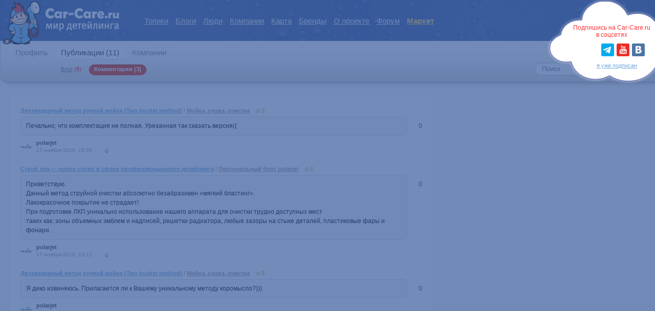

--- FILE ---
content_type: text/html; charset=utf-8
request_url: http://car-care.ru/my/polarjet/comment/
body_size: 8839
content:
<!DOCTYPE HTML PUBLIC "-//W3C//DTD HTML 4.01//EN" "http://www.w3.org/TR/html4/strict.dtd">

<html lang="ru">
<head>
	

	<title>Комментарии / Публикации polarjet / Мир детейлинга</title>

	<meta http-equiv="content-type" content="text/html; charset=utf-8" />
	<meta name="description" content="Мир детейлинга - всё о детейлинге в России и мире" />
	<meta name="keywords" content="детейлинг, полировка, мойка, уход за авто" />
	<meta property="og:title" content="Комментарии / Публикации polarjet / Мир детейлинга" />
	<meta property="og:description" content="Мир детейлинга" />

	<link rel='stylesheet' type='text/css' href='http://car-care.ru/templates/cache/new-jquery/8f75b63c9447472aab61067ceaea508a.css' />


	<link href="http://car-care.ru/templates/skin/new-jquery/images/favicon.ico" rel="shortcut icon" />
	<link rel="search" type="application/opensearchdescription+xml" href="http://car-care.ru/search/opensearch/" title="Мир детейлинга" />

	
	
	<script language="JavaScript" type="text/javascript">
	var DIR_WEB_ROOT 			= 'http://car-care.ru';
	var DIR_STATIC_SKIN 		= 'http://car-care.ru/templates/skin/new-jquery';
	var DIR_ROOT_ENGINE_LIB     = 'http://car-care.ru/engine/lib';
	var LIVESTREET_SECURITY_KEY = '67b73fcad41334366cffff71f8ed762c';
	var SESSION_ID              = '82smvnk2daf44qm7i8visl9dd5';
	var BLOG_USE_TINYMCE		= '';

	var TINYMCE_LANG='en';
			TINYMCE_LANG='ru';
	
	var aRouter = new Array();
			aRouter['error'] = 'http://car-care.ru/error/';
			aRouter['registration'] = 'http://car-care.ru/registration/';
			aRouter['profile'] = 'http://car-care.ru/profile/';
			aRouter['my'] = 'http://car-care.ru/my/';
			aRouter['blog'] = 'http://car-care.ru/blog/';
			aRouter['personal_blog'] = 'http://car-care.ru/personal_blog/';
			aRouter['top'] = 'http://car-care.ru/top/';
			aRouter['index'] = 'http://car-care.ru/index/';
			aRouter['new'] = 'http://car-care.ru/new/';
			aRouter['topic'] = 'http://car-care.ru/topic/';
			aRouter['login'] = 'http://car-care.ru/login/';
			aRouter['people'] = 'http://car-care.ru/people/';
			aRouter['settings'] = 'http://car-care.ru/settings/';
			aRouter['tag'] = 'http://car-care.ru/tag/';
			aRouter['talk'] = 'http://car-care.ru/talk/';
			aRouter['comments'] = 'http://car-care.ru/comments/';
			aRouter['rss'] = 'http://car-care.ru/rss/';
			aRouter['link'] = 'http://car-care.ru/link/';
			aRouter['question'] = 'http://car-care.ru/question/';
			aRouter['blogs'] = 'http://car-care.ru/blogs/';
			aRouter['search'] = 'http://car-care.ru/search/';
			aRouter['admin'] = 'http://car-care.ru/admin/';
			aRouter['ajax'] = 'http://car-care.ru/ajax/';
			aRouter['feed'] = 'http://car-care.ru/feed/';
			aRouter['stream'] = 'http://car-care.ru/stream/';
			aRouter['photoset'] = 'http://car-care.ru/photoset/';
			aRouter['language'] = 'http://car-care.ru/language/';
			aRouter['company'] = 'http://car-care.ru/company/';
			aRouter['companytag'] = 'http://car-care.ru/companytag/';
			aRouter['page'] = 'http://car-care.ru/page/';
			aRouter['profiler'] = 'http://car-care.ru/profiler/';
			aRouter['qipsmiles'] = 'http://car-care.ru/qipsmiles/';
			aRouter['role'] = 'http://car-care.ru/role/';
			aRouter['role_ajax'] = 'http://car-care.ru/role_ajax/';
			aRouter['role_people'] = 'http://car-care.ru/role_people/';
			aRouter['sitemap'] = 'http://car-care.ru/sitemap/';
			aRouter['map'] = 'http://car-care.ru/map/';
			aRouter['buildmap'] = 'http://car-care.ru/buildmap/';
			aRouter['gmap'] = 'http://car-care.ru/gmap/';
			aRouter['buildgmap'] = 'http://car-care.ru/buildgmap/';
			aRouter['attachment'] = 'http://car-care.ru/attachment/';
			aRouter['category'] = 'http://car-care.ru/category/';
		</script>

	
	<!-- Google Tag Manager -->
	<script>(function(w,d,s,l,i){w[l]=w[l]||[];w[l].push({'gtm.start':
	new Date().getTime(),event:'gtm.js'});var f=d.getElementsByTagName(s)[0],
	j=d.createElement(s),dl=l!='dataLayer'?'&l='+l:'';j.async=true;j.src=
	'https://www.googletagmanager.com/gtm.js?id='+i+dl;f.parentNode.insertBefore(j,f);
	})(window,document,'script','dataLayer','GTM-PPHSPRC');</script>
	<!-- End Google Tag Manager -->
	

	<script type='text/javascript' src='http://car-care.ru/templates/cache/new-jquery/be332efd5e3af1a4994ce137ae4a0c43.js'></script>


	<script language="JavaScript" type="text/javascript">
		var tinyMCE=false;
		ls.lang.load([]);
	</script>

	<script src="http://car-care.ru/templates/skin/new-jquery/js/dfp.gpt.logger.override.js"></script>

	<script>
		var googletag = googletag || {};
		googletag.cmd = googletag.cmd || [];
	</script>
	<script type='text/javascript' data-ena-comp="AsynchronousLoader">
		var googletag = googletag || {};
		googletag.cmd = googletag.cmd || [];
		(function() {
			var gads = document.createElement('script');
			gads.async = true;
			gads.type = 'text/javascript';
			var useSSL = 'https:' == document.location.protocol;
			gads.src = 'https://securepubads.g.doubleclick.net/tag/js/gpt.js';
			var node = document.getElementsByTagName('script')[0];
			node.parentNode.insertBefore(gads, node);
		})();
	</script>

	
	<!-- Пиксель ВК !-->
	<script type="text/javascript">(window.Image ? (new Image()) : document.createElement('img')).src = location.protocol + '//vk.com/rtrg?r=GE/gZC0QM9RPQ0yRGGTYTN0sQaAsVm7ZPOZTEmcktcAoHhaD8MbeGe7R8v*PXD/urV9BSCFJVsYXWPJd0o7aSvaCaDeZrku4Om1woMMRHLQ6nZS*Kdmo9/vwLXc4FicUwcKrPhLl0lPVaVNxsYHHHZLk2Fbcbfi5hUzFNMJrAKM-&pixel_id=1000056188';</script>
	<!-- / Пиксель ВК !-->
	

	
<style>
#up {
	color: #70AAE0;
	background: #FAFBFB;
	bottom: 30px;
 	right: 0;
 	position: fixed;
	z-index: 100;
	text-align: right;
	float: right;
	border-radius: 10px 0 0 10px;
	border-top: 1px solid #eee;
	border-bottom: 1px solid #ddd;
	border-left: 1px solid #ddd;
	padding: 8px;
}
#up a {
	color: #70AAE0;
	text-decoration: none;
	border-bottom: 1px dotted;
}
</style>

<script>
$(document).ready(function(){
	//Обработка нажатия на кнопку "Наверх"
	$("#up").click(function(){
		//Прокручиваем в начало страницы
		var curPos=$(document).scrollTop();
		//var scrollTime=curPos/1.9;
		//$("body,html").animate({"scrollTop":0},scrollTime);
		$("body,html").scrollTo(0);
	});
});
</script>
<script language="javascript">var QIPSMILES_PANEL_SELECTOR=".markItUp";var QIPSMILES_TEMPLATE_PATH="http:\/\/car-care.ru\/plugins\/qipsmiles\/templates\/skin\/default\/";var QIPSMILES_TINYMCE=false;</script>
</head>

<body onload="prettyPrint()">

	
	<!-- Google Tag Manager (noscript) -->
	<noscript><iframe src="https://www.googletagmanager.com/ns.html?id=GTM-PPHSPRC"
	height="0" width="0" style="display:none;visibility:hidden"></iframe></noscript>
	<!-- End Google Tag Manager (noscript) -->
	

	<div id="up">&uarr;&nbsp;<a href="#">Наверх</a></div><script type="text/javascript" src="http://car-care.ru/engine/lib/external/prettyPhoto/js/prettyPhoto.js"></script>	
		<link rel='stylesheet' type='text/css' href="http://car-care.ru/engine/lib/external/prettyPhoto/css/prettyPhoto.css" />
		<script type="text/javascript">
		    jQuery(document).ready(function($) {	
		        $('.photoset-image').prettyPhoto({
		               social_tools:'',
		               show_title: false,
		               slideshow:false,
		               deeplinking: false
		        });
		    });
		</script>
	<div style="position:absolute;top:2px;left:0px;padding:0px;margin:0px;width:85px;height:90px;z-index:100;"><a href="/"><img src='/templates/skin/new-jquery/images/carych@2x.png' width="83" /></a></div>
<div style="position:absolute;top:16px;left:60px;padding:0px;margin:0px 0px 0px 20px;width:143px;height:50px;z-index:99;"><a href="/"><img src='/templates/skin/new-jquery/images/logo-text@2x.png' width="154" height="45" alt="Мир детейлинга"/></a></div>
<div id="header">

			<div class="auth">
			<a href="http://car-care.ru/login/" id="login_form_show" class="login-link">Войти</a>
		</div>
	
	<a href="http://car-care.ru" class="logo" style="width:220px;">&nbsp;</a>


	<ul class="pages">
		<li ><a href="http://car-care.ru">Топики</a></li>
		<li ><a href="http://car-care.ru/blogs/">Блоги</a></li>
		<li ><a href="http://car-care.ru/people/">Люди</a></li>
		
		<li ><a href='http://car-care.ru/company/'>Компании</a></li><li ><a href="http://car-care.ru/map/" >Карта</a></li>	<li ><a href="http://car-care.ru/page/manufacturers/" >Бренды</a></li>
	<li ><a href="http://car-care.ru/page/about/" >О проекте</a></li>
	
        <li><a href="http://forum.car-care.ru" target="_blank">Форум</a></li>
		<li><b><a href="http://market.car-care.ru" target="_blank" style="color:#FFD85C">Маркет</a></b></li>
    </ul>
</div>	<div id="nav">
	<div id="nav-inner">
		

					<ul class="menu">
	<li >
		<a href="http://car-care.ru/profile/polarjet/">Профиль</a>
			</li>
	<li class="active">
		<a href="http://car-care.ru/my/polarjet/">Публикации  (11)</a>
					<ul class="sub-menu">
				<li ><a href="http://car-care.ru/my/polarjet/">Блог</a> (8)</li>
				<li class="active"><a href="http://car-care.ru/my/polarjet/comment/">Комментарии</a> (3)</li>
				
			</ul>
			</li>
	
	<li >
<a href="http://car-care.ru/company/user/polarjet/feedbacks/">Компании</a>
</li>
</ul>		

		<form action="http://car-care.ru/search/topics/" method="GET" class="search">
			<input class="text" type="text" onblur="if (!value) value=defaultValue" onclick="if (value==defaultValue) value=''" value="Поиск" name="q" />
			<input class="search-submit" type="submit" value="" />
		</form>

			<div class="sn_but"><a class="tg" href="https://t.me/carcareru/1255" target="_blank" title="Мы в telegram"></a><a class="yt" href="https://www.youtube.com/user/carcareru" target="_blank" title="Мы на YouTube"></a><a class="vk" href="http://vk.com/carcareru" target="_blank" onclick="return showSocnWnd('vk');" title="Мы вконтакте"></a><!--a class="ig" href="https://instagram.com/carcareru/" target="_blank" title="Мы в instagram"><a class="fb" href="https://www.facebook.com/carcareru" target="_blank" onclick="return showSocnWnd('fb');" title="Мы в facebook"></a!-->
		</div>
		<div class="cloud">Подпишись на Car-Care.ru<br/>в соцсетях<a class="already" href="#" onclick="return alreadySigned();">я уже подписан</a></div>
	</div>
</div>
<script type="text/javascript">
	function closeSocnWnd(){
		$('#socn_wnd_back').hide();
		if ($('#socn_wnd').is(":visible"))
			$('#socn_wnd').fadeOut(100);
		if ($('#nav .cloud').is(":visible"))
			$('#nav .cloud').fadeOut(500);
		return false;
	}

	function showSocnWnd(tab){
		$('#socn_wnd .tab').removeClass('sel');
		$('#socn_wnd .tab_'+tab).addClass('sel');
		//var pw=$('#socn_wnd').parent().width();
		//var cnw=$('#socn_wnd').width();
		//$('#socn_wnd').css('left',Math.round((pw-cnw)/2)+'px').css('top','100px');
		$('#socn_wnd_back').css('height',$('body').height()+'px').show();
		$('#socn_wnd').fadeIn(100);
		return false;
	}
</script>
<script type="text/javascript">
	
	$(window).load(function(){
		setTimeout(function(){
			$('#socn_wnd_back').css('height',$('body').height()+'px').show();
			$("#nav .cloud").fadeIn(500);
			$('html,body').animate({scrollTop:'0'},200);

		},1000);
	});

	function alreadySigned(){
		$.post('/setcookie.php',{action:'cloudviewed'});
		closeSocnWnd();
		return false;
	}
	
</script>
<div id="socn_wnd_back" onclick="return closeSocnWnd();"></div>
<div id="socn_wnd">
<a href="#" onclick="return closeSocnWnd()" class="close"></a>
<div class="tab tab_fb">
<h4>Подпишитесь на наш канал в Facebook</h4>
<iframe class="" src="https://www.facebook.com/v2.4/plugins/page.php?adapt_container_width=false&amp;app_id=112084208891507&amp;channel=http%3A%2F%2Fstatic.ak.facebook.com%2Fconnect%2Fxd_arbiter%2FPqAPbTuc2cR.js%3Fversion%3D41%23cb%3Dfe532430d3e99%26domain%3Ddetailingclub.ru%26origin%3Dhttp%253A%252F%252Fdetailingclub.ru%252Ffccc158fff39c2%26relation%3Dparent.parent&amp;container_width=0&amp;height=400&amp;hide_cover=false&amp;href=https%3A%2F%2Fwww.facebook.com%2Fcarcareru&amp;locale=ru_RU&amp;sdk=joey&amp;show_facepile=true&amp;show_posts=true&amp;small_header=false&amp;width=500" style="border: medium none; visibility: visible; width: 500px; height: 400px;" title="fb:page Facebook Social Plugin" scrolling="no" allowfullscreen="true" allowtransparency="true" frameborder="0" height="400px" width="500px"></iframe>
</div>
<div class="tab tab_vk">
<h4>Подпишитесь на наш канал ВКонтакте</h4>
<iframe name="fXD9f498" src="https://vk.com/widget_community.php?gid=31949844&width=500&height=400&lang=ru" width="500" height="400" scrolling="no" frameborder="0"></iframe>
</div>
<div class="tab tab_tw">
<h4>Подпишитесь на наш канал в Twitter</h4>
<a class="twitter-timeline" href="https://twitter.com/carcareru" data-widget-id="634063694679425024">Твиты от @carcareru</a>
<script>
!function(d,s,id){
	var js,
	fjs=d.getElementsByTagName(s)[0],
	p=/^http:/.test(d.location)?'http':'https';if(!d.getElementById(id)){
		js=d.createElement(s);
		js.id=id;
		js.src=p+"://platform.twitter.com/widgets.js";
		fjs.parentNode.insertBefore(js,fjs);
	}
}
(document,"script","twitter-wjs");
</script>
</div>
<div class="tab tab_ig">
<h4>Подпишитесь на наш канал в Instagram</h4>
<iframe src='/inwidget/index.php?width=500&inline=3' scrolling='no' frameborder='no' style='border:none;width:500px;height: 585px;overflow:hidden;'></iframe>
</div>
</div>
<!--ADVERT!-->
<div style="clear:both;"></div>
<center><div id='cc_top_horizontal_bnr' style="display:none; margin: -10px 0 10px 0;"></div></center>

<script type='text/javascript'>
	googletag.cmd.push(function() {
		googletag.defineSlot('/100030124/cc_top', [[800,100],[920,100]], 'cc_top_horizontal_bnr').addService(googletag.pubads());
		googletag.pubads().collapseEmptyDivs();
		googletag.enableServices();
		/*googletag.pubads().addEventListener('slotRenderEnded', function(event) {
			if (!event.isEmpty) {
				jQuery('#'+event.b.d).css('display','block');
			} else {
				jQuery('#'+event.b.d).css('display','none');
			}
		});*/
	});
	googletag.cmd.push(function() { googletag.display('cc_top_horizontal_bnr'); });

	googletag.cmd.push(function () {
		googletag.on('gpt-slot_rendered',function(e,level,message,service,slot,reference){
			var slotId = slot.getSlotId();
			elementslot = jQuery('#'+slotId.getDomId());
		});
	});
</script>
<!--ADVERT END!-->

	<div id="container">
		<div id="wrapper" class=" ">
			<div id="content" >
				<div id="content-inner">
						<div class="login-form jqmWindow" id="login_form">
		<a href="#" class="close jqmClose"></a>
		
		<form action="http://car-care.ru/login/" method="POST">
			<h3>Авторизация</h3>

			

			<p><label>Логин или эл. почта:<br />
			<input type="text" class="input-text" name="login" id="login-input"/></label></p>
			
			<p><label>Пароль:<br />
			<input type="password" name="password" class="input-text" /></label></p>
			
			<p><b>Внимание!</b> Если Вы были зарегистрированы на форуме до 21.04.2012, для авторизации здесь нужно либо <a href="http://forum.car-care.ru/index.php?act=Login&CODE=00">авторизоваться через форум</a>, либо воспользоваться функцией &laquo;<a href="/login/reminder/">Напомнить пароль</a>&raquo; и установить здесь такой же пароль, как и на форуме.</p>
			
			<label class="label-remember"><input type="checkbox" name="remember" class="checkbox" checked />Запомнить меня</label>

			

			<input type="submit" name="submit_login" class="button" value="Войти" /><br /><br />
			
			<a href="/page/faq">Помощь</a><br />
			<a href="http://car-care.ru/login/reminder/">Напомнить пароль</a><br />
			<a href="http://forum.car-care.ru/index.php?act=Reg&CODE=00">Регистрация</a>
		</form>
	</div>
						

	
					<!-- comment_list.tpl -->
<div class="comments comment-list">
            
        
    <div class="path">
        <a href="http://car-care.ru/blog/moika/dvuhvedernyj-metod-ruchnoj-mojki-two-bucket-method.html">Двухведерный метод ручной мойки (Two bucket method)</a> /
        <a href="http://car-care.ru/blog/moika/" class="blog-name">Мойка, сушка, очистка</a>
        <a href="http://car-care.ru/blog/moika/dvuhvedernyj-metod-ruchnoj-mojki-two-bucket-method.html#comments" class="comments-total">3</a>
    </div>

    <div class="comment">
        <div class="voting  guest     ">
            <span class="total">0</span>
        </div>

        <div class="content">
                            Печально, что комплектация не полная. Урезанная так сказать версия((
                    </div>


        <ul class="info">
            <li class="avatar"><a href="http://car-care.ru/profile/polarjet/"><img src="http://images.car-care.ru/images/00/76/20/2016/11/17/avatar_24x24.jpg?002454"
                                                                         alt="avatar"/></a></li>
            <li class="username"><a href="http://car-care.ru/profile/polarjet/">polarjet</a></li>
            <li class="date">17 ноября 2016, 15:28</li>
            <li>
                <a href="http://car-care.ru/blog/moika/dvuhvedernyj-metod-ruchnoj-mojki-two-bucket-method.html#comment1602"
                   class="comment-link"></a></li>
        </ul>
    </div>
     
            
        
    <div class="path">
        <a href="http://car-care.ru/blog/suhoj-led--novoe-slovo-v-sfere-professionalnogo-detejlinga.html">Сухой лед — новое слово в сфере профессионального детейлинга</a> /
        <a href="http://car-care.ru/my/polarjet/" class="blog-name">Персональный блог  polarjet</a>
        <a href="http://car-care.ru/blog/suhoj-led--novoe-slovo-v-sfere-professionalnogo-detejlinga.html#comments" class="comments-total">2</a>
    </div>

    <div class="comment">
        <div class="voting  guest     ">
            <span class="total">0</span>
        </div>

        <div class="content">
                            Приветствую.<br/>
Данный метод струйной очистки абсолютно безабразивен «мягкий бластинг».<br/>
Лакокрасочное покрытие не страдает!<br/>
При подготовке ЛКП уникально использование нашего аппарата для очистки трудно доступных мест<br/>
таких как: зоны объемных эмблем и надписей, решетки радиатора, любые зазоры на стыке деталей, пластиковые фары и фонари.
                    </div>


        <ul class="info">
            <li class="avatar"><a href="http://car-care.ru/profile/polarjet/"><img src="http://images.car-care.ru/images/00/76/20/2016/11/17/avatar_24x24.jpg?002454"
                                                                         alt="avatar"/></a></li>
            <li class="username"><a href="http://car-care.ru/profile/polarjet/">polarjet</a></li>
            <li class="date">17 ноября 2016, 13:12</li>
            <li>
                <a href="http://car-care.ru/blog/suhoj-led--novoe-slovo-v-sfere-professionalnogo-detejlinga.html#comment1600"
                   class="comment-link"></a></li>
        </ul>
    </div>
     
            
        
    <div class="path">
        <a href="http://car-care.ru/blog/moika/dvuhvedernyj-metod-ruchnoj-mojki-two-bucket-method.html">Двухведерный метод ручной мойки (Two bucket method)</a> /
        <a href="http://car-care.ru/blog/moika/" class="blog-name">Мойка, сушка, очистка</a>
        <a href="http://car-care.ru/blog/moika/dvuhvedernyj-metod-ruchnoj-mojki-two-bucket-method.html#comments" class="comments-total">3</a>
    </div>

    <div class="comment">
        <div class="voting  guest     ">
            <span class="total">0</span>
        </div>

        <div class="content">
                            Я дико извиняюсь. Прилагается ли к Вашему уникальному методу коромысло?)))
                    </div>


        <ul class="info">
            <li class="avatar"><a href="http://car-care.ru/profile/polarjet/"><img src="http://images.car-care.ru/images/00/76/20/2016/11/17/avatar_24x24.jpg?002454"
                                                                         alt="avatar"/></a></li>
            <li class="username"><a href="http://car-care.ru/profile/polarjet/">polarjet</a></li>
            <li class="date">17 ноября 2016, 12:24</li>
            <li>
                <a href="http://car-care.ru/blog/moika/dvuhvedernyj-metod-ruchnoj-mojki-two-bucket-method.html#comment1598"
                   class="comment-link"></a></li>
        </ul>
    </div>
     
</div>

<!-- /comment_list.tpl -->			
			</div><!-- /content-inner -->
		</div><!-- /content -->

					<div id="sidebar">
	</div>			</div><!-- /wrapper -->

	<div id="footer">
		<div id="footer-inner" style="float:left">
            &copy; 2008–2020 Мир детейлинга<br>
			Все права сохранены.<br>Перепечатка материалов сайта на сторонних ресурсах допускается в случае указания видимой активной ссылки на данный сайт, в печатных изданиях разрешается только с письменного согласия <a href="mailto:admin@car-care.ru">администрации</a> car-care.ru
			
		</div>
		<div style="float:right; margin-top:20px;">
		
<!-- Rating@Mail.ru counter -->
<script type="text/javascript">
var _tmr = window._tmr || (window._tmr = []);
_tmr.push({id: "2952255", type: "pageView", start: (new Date()).getTime()});
(function (d, w, id) {
  if (d.getElementById(id)) return;
  var ts = d.createElement("script"); ts.type = "text/javascript"; ts.async = true; ts.id = id;
  ts.src = (d.location.protocol == "https:" ? "https:" : "http:") + "//top-fwz1.mail.ru/js/code.js";
  var f = function () {var s = d.getElementsByTagName("script")[0]; s.parentNode.insertBefore(ts, s);};
  if (w.opera == "[object Opera]") { d.addEventListener("DOMContentLoaded", f, false); } else { f(); }
})(document, window, "topmailru-code");
</script><noscript><div>
<img src="//top-fwz1.mail.ru/counter?id=2952255;js=na" style="border:0;position:absolute;left:-9999px;" alt="" />
</div></noscript>
<!-- //Rating@Mail.ru counter -->

<!--LiveInternet counter--><script type="text/javascript"><!--
document.write("<a href='http://www.liveinternet.ru/click;carcare' "+
"target=_blank><img src='//counter.yadro.ru/hit;carcare?t18.5;r"+
escape(document.referrer)+((typeof(screen)=="undefined")?"":
";s"+screen.width+"*"+screen.height+"*"+(screen.colorDepth?
screen.colorDepth:screen.pixelDepth))+";u"+escape(document.URL)+
";h"+escape(document.title.substring(0,80))+";"+Math.random()+
"' alt='' title='LiveInternet: показано число просмотров за 24"+
" часа, посетителей за 24 часа и за сегодня' "+
"border='0' width='88' height='31'><\/a>")
//--></script><!--/LiveInternet-->
<!-- Yandex.Metrika counter -->
<script type="text/javascript">
(function (d, w, c) {
    (w[c] = w[c] || []).push(function() {
        try {
            w.yaCounter13214359 = new Ya.Metrika({id:13214359,
                    webvisor:true,
                    clickmap:true,
                    trackLinks:true,
                    accurateTrackBounce:true,
                    trackHash:true});
        } catch(e) { }
    });

    var n = d.getElementsByTagName("script")[0],
        s = d.createElement("script"),
        f = function () { n.parentNode.insertBefore(s, n); };
    s.type = "text/javascript";
    s.async = true;
    s.src = (d.location.protocol == "https:" ? "https:" : "http:") + "//mc.yandex.ru/metrika/watch.js";

    if (w.opera == "[object Opera]") {
        d.addEventListener("DOMContentLoaded", f, false);
    } else { f(); }
})(document, window, "yandex_metrika_callbacks");
</script>
<noscript><div><img src="//mc.yandex.ru/watch/13214359" style="position:absolute; left:-9999px;" alt="" /></div></noscript>
<!-- /Yandex.Metrika counter -->
		<script>
		var _gaq = _gaq || [];
		_gaq.push(['_setAccount', 'UA-9467185-8']);
		_gaq.push(['_setDomainName', 'car-care.ru']);
		_gaq.push(['_addOrganic', 'images.yandex.ru', 'text', true]);
		_gaq.push(['_addOrganic', 'images.rambler.ru', 'query', true]);
		_gaq.push(['_addOrganic', 'blogs.yandex.ru', 'text', true]);
		_gaq.push(['_addOrganic', 'go.mail.ru', 'q']);
		_gaq.push(['_addOrganic', 'nova.rambler.ru', 'query', true]);
		_gaq.push(['_addOrganic', 'nigma.ru', 's']);
		_gaq.push(['_addOrganic', 'webalta.ru', 'q']);
		_gaq.push(['_addOrganic', 'aport.ru', 'r']);
		_gaq.push(['_addOrganic', 'poisk.ru', 'text']);
		_gaq.push(['_addOrganic', 'liveinternet.ru', 'q']);
		_gaq.push(['_addOrganic', 'quintura.ru', 'request']);
		_gaq.push(['_addOrganic', 'search.qip.ru', 'query']);
		_gaq.push(['_addOrganic', 'ru.search.yahoo.com', 'p', true]);
		_gaq.push(['_addOrganic', 'ru.ask.com', 'q', true]);
		_gaq.push(['_addOrganic', 'search.icq.com', 'q']);
		_gaq.push(['_addOrganic', 'meta.ua', 'q']);
		_gaq.push(['_addOrganic', 'search.bigmir.net', 'z']);
		_gaq.push(['_addOrganic', 'search.i.ua', 'q']);
		_gaq.push(['_addOrganic', 'index.online.ua', 'q']);
		_gaq.push(['_addOrganic', 'web20.a.ua', 'query']);
		_gaq.push(['_addOrganic', 'search.ukr.net', 'search_query']);
		_gaq.push(['_addOrganic', 'search.ua', 'q']);
		_gaq.push(['_addOrganic', 'search.tut.by', 'query']);
		_gaq.push(['_addOrganic', 'all.by', 'query']);
		_gaq.push(['_addOrganic', 'daemon-search.com', 'q']);
		_gaq.push(['_addOrganic', 'search.conduit.com', 'q']);
		_gaq.push(['_addOrganic', 'search.babylon.com', 'q']);
		_gaq.push(['_addOrganic', 'search.mywebsearch.com', 'searchfor']);
		_gaq.push(['_addOrganic', 'gigabase.ru', 'q']);
		_gaq.push(['_addOrganic', 'search.nur.kz', 'query']);
		_gaq.push(['_addOrganic', 'results.metabot.ru', 'st']);
		_gaq.push(['_setAllowLinker', true]);
		_gaq.push(['_setAllowHash', false]);
		_gaq.push(['_trackPageview']);
		_gaq.push(['_trackPageLoadTime']);

		(function() {
			var ga = document.createElement('script'); ga.type = 'text/javascript'; ga.async = true;
			ga.src = ('https:' == document.location.protocol ? 'https://ssl' : 'http://www') + '.google-analytics.com/ga.js';
			var s = document.getElementsByTagName('script')[0]; s.parentNode.insertBefore(ga, s);
		})();

		</script>		
		
		</div>
	</div>

</div><!-- /container -->



</body>
</html>


--- FILE ---
content_type: text/html; charset=utf-8
request_url: https://www.google.com/recaptcha/api2/aframe
body_size: 266
content:
<!DOCTYPE HTML><html><head><meta http-equiv="content-type" content="text/html; charset=UTF-8"></head><body><script nonce="XK1TIYni2kX2kuYir21x3g">/** Anti-fraud and anti-abuse applications only. See google.com/recaptcha */ try{var clients={'sodar':'https://pagead2.googlesyndication.com/pagead/sodar?'};window.addEventListener("message",function(a){try{if(a.source===window.parent){var b=JSON.parse(a.data);var c=clients[b['id']];if(c){var d=document.createElement('img');d.src=c+b['params']+'&rc='+(localStorage.getItem("rc::a")?sessionStorage.getItem("rc::b"):"");window.document.body.appendChild(d);sessionStorage.setItem("rc::e",parseInt(sessionStorage.getItem("rc::e")||0)+1);localStorage.setItem("rc::h",'1769914849729');}}}catch(b){}});window.parent.postMessage("_grecaptcha_ready", "*");}catch(b){}</script></body></html>

--- FILE ---
content_type: text/css
request_url: http://car-care.ru/templates/cache/new-jquery/8f75b63c9447472aab61067ceaea508a.css
body_size: 84072
content:
html, body, div, span, applet, object, iframe,
h1, h2, h3, h4, h5, h6, p, blockquote, pre,
a, abbr, acronym, address, big, cite, code,
del, dfn, em, font, img, ins, kbd, q, s, samp,
small, strike, strong, sub, sup, tt, var,
b, u, i, center,
dl, dt, dd, ol, ul, li,
fieldset, form, label, legend,
table, caption, tbody, tfoot, thead, tr, th, td {
	margin: 0;
	padding: 0;
	border: 0;
	outline: 0;
	font-size: 100%;
	vertical-align: baseline;
	background: transparent;
}
body { line-height: 1; }
ol, ul { list-style: none; }
blockquote, q { quotes: none; }
blockquote:before, blockquote:after,
q:before, q:after { content: ''; content: none; }

/* remember to define focus styles! */
:focus { outline: 0; }

/* remember to highlight inserts somehow! */
ins { text-decoration: none; }
del { text-decoration: line-through; }

/* tables still need 'cellspacing="0"' in the markup */
table { border-collapse: collapse; border-spacing: 0; }/* -------------------------------------------------------------------
// markItUp! Universal MarkUp Engine, JQuery plugin
// By Jay Salvat - http: //markitup.jaysalvat.com/
// ------------------------------------------------------------------*/
.markItUp a: link,
.markItUp a: visited { color: #000; text-decoration: none; }
.markItUp  { width: 600px; margin-bottom: 5px; }
.markItUpContainer { font: 11px Verdana, Arial, Helvetica, sans-serif; }
.markItUpEditor {
	font: 12px "Courier New", Courier, monospace;
	padding: 5px;
	width: 587px;
	height: 200px;
	line-height: 18px;
	overflow: auto;
}
.markItUpPreviewFrame	{
	overflow: auto;
	background-color: #FFF;
	border: 1px solid #eee;
	padding: 10px;
	height: 300px;
	margin: 5px 0;
	font: 12px Tahoma, Arial, Helvetica, sans-serif;
}
.markItUpFooter { width: 100%; }
.markItUpResizeHandle {
	overflow: hidden;
	height: 8px;
	background: url(http://car-care.ru/engine/lib/external/jquery/markitup/skins/simple/images/handle.png) 50% 3px no-repeat;
	cursor: n-resize;
}


/***************************************************************************************/
/* first row of buttons */
.markItUpHeader { 
	width: 587px;
	background: #eee; 
	padding: 5px; 
	border-top: 1px solid #c0cad5; 
	border-left: 1px solid #c0cad5; 
	border-right: 1px solid #c0cad5; 
}
.markItUpHeader ul	{ overflow: hidden; zoom: 1; }
.markItUpHeader ul li	{ list-style: none; float: left; position: relative; margin-right: 6px; }
.markItUpHeader ul li: hover > ul{ display: block; }
.markItUpHeader ul .markItUpDropMenu {
	background: transparent url(http://car-care.ru/engine/lib/external/jquery/markitup/skins/simple/images/menu.png) no-repeat 115% 50%;
	margin-right: 5px;
}
.markItUpHeader ul .markItUpDropMenu li {
	margin-right: 0px;
}
/* next rows of buttons */
.markItUpHeader ul ul {
	display: none;
	position: absolute;
	top: 18px; left: 0px;	
	background: #FFF;
	border: 1px solid #000;
}
.markItUpHeader ul ul li {
	float: none;
	border-bottom: 1px solid #000;
}
.markItUpHeader ul ul .markItUpDropMenu {
	background: #FFF url(http://car-care.ru/engine/lib/external/jquery/markitup/skins/simple/images/submenu.png) no-repeat 100% 50%;
}
.markItUpHeader ul .markItUpSeparator {
	margin: 0 6px 0 0;
	width: 1px;
	height: 16px;
	overflow: hidden;
	background-color: #CCC;
}
.markItUpHeader ul ul .markItUpSeparator {
	width: auto; height: 1px;
	margin: 0px;
}
/* next rows of buttons */
.markItUpHeader ul ul ul {
	position: absolute;
	top: -1px; left: 150px; 
}
.markItUpHeader ul ul ul li {
	float: none;
}
.markItUpHeader ul a {
	display: block;
	width: 16px; height: 16px;
	text-indent: -10000px;
	background-repeat: no-repeat;
	margin: 0px;
}
.markItUpHeader ul ul a {
	display: block;
	padding-left: 0px;
	text-indent: 0;
	width: 120px; 
	padding: 5px 5px 5px 25px;
	background-position: 2px 50%;
}
.markItUpHeader ul ul a: hover  {
	color: #FFF;
	background-color: #000;
}





.markItUpPreviewFrame { }
.markItUpPreviewFrame p { margin-bottom: 18px; }
.markItUpPreviewFrame blockquote { background: #fafafa; padding: 10px 15px; color: #555; margin-bottom: 5px; clear: both; }
.markItUpPreviewFrame pre { background: #fafafa; border: 1px solid #dce6f0; margin-bottom: 10px; overflow: auto; padding: 5px 10px; }
.markItUpPreviewFrame ul { list-style-type: disc; margin-left: 17px; }
.markItUpPreviewFrame ol { list-style-type: decimal; margin-left: 22px; }
.markItUpPreviewFrame img[align="right"] { margin: 4px 0 5px 15px; }
.markItUpPreviewFrame img[align="left"] { margin: 4px 15px 10px 0; }
/* -------------------------------------------------------------------
// markItUp!
// By Jay Salvat - http://markitup.jaysalvat.com/
// ------------------------------------------------------------------*/
.markItUp .editor-h4 a 			{ background-image:url(http://car-care.ru/engine/lib/external/jquery/markitup/sets/default/images/h4.png); }
.markItUp .editor-h5 a 			{ background-image:url(http://car-care.ru/engine/lib/external/jquery/markitup/sets/default/images/h5.png); }
.markItUp .editor-h6 a 			{ background-image:url(http://car-care.ru/engine/lib/external/jquery/markitup/sets/default/images/h6.png); }
.markItUp .editor-bold a 		{ background-image:url(http://car-care.ru/engine/lib/external/jquery/markitup/sets/default/images/bold.png); }
.markItUp .editor-italic a 		{ background-image:url(http://car-care.ru/engine/lib/external/jquery/markitup/sets/default/images/italic.png); }
.markItUp .editor-stroke a 		{ background-image:url(http://car-care.ru/engine/lib/external/jquery/markitup/sets/default/images/stroke.png); }
.markItUp .editor-underline a 	{ background-image:url(http://car-care.ru/engine/lib/external/jquery/markitup/sets/default/images/underline.png); }
.markItUp .editor-quote a 		{ background-image:url(http://car-care.ru/engine/lib/external/jquery/markitup/sets/default/images/quote.png); }
.markItUp .editor-code a 		{ background-image:url(http://car-care.ru/engine/lib/external/jquery/markitup/sets/default/images/code.png); }
.markItUp .editor-ul a 			{ background-image:url(http://car-care.ru/engine/lib/external/jquery/markitup/sets/default/images/ul.png); }
.markItUp .editor-ol a 			{ background-image:url(http://car-care.ru/engine/lib/external/jquery/markitup/sets/default/images/ol.png); }
.markItUp .editor-li a 			{ background-image:url(http://car-care.ru/engine/lib/external/jquery/markitup/sets/default/images/li.png); }

.markItUp .editor-picture a 	{ background-image:url(http://car-care.ru/engine/lib/external/jquery/markitup/sets/default/images/picture.png); }
.markItUp .editor-image a 		{ background-image:url(http://car-care.ru/engine/lib/external/jquery/markitup/sets/default/images/image.png); }
.markItUp .editor-link a 		{ background-image:url(http://car-care.ru/engine/lib/external/jquery/markitup/sets/default/images/link.png); }

.markItUp .editor-clean a 		{ background-image:url(http://car-care.ru/engine/lib/external/jquery/markitup/sets/default/images/clean.png); }
.markItUp .editor-preview a 	{ background-image:url(http://car-care.ru/engine/lib/external/jquery/markitup/sets/default/images/preview.png); }
.markItUp .editor-cut a 		{ background-image:url(http://car-care.ru/engine/lib/external/jquery/markitup/sets/default/images/cut.png); }
.markItUp .editor-video a 		{ background-image:url(http://car-care.ru/engine/lib/external/jquery/markitup/sets/default/images/video.png); }
.markItUp .editor-user a 		{ background-image:url(http://car-care.ru/engine/lib/external/jquery/markitup/sets/default/images/user.png); }.str{color:#080}.kwd{color:#008}.com{color:#800}.typ{color:#606}.lit{color:#066}.pun{color:#660}.pln{color:#000}.tag{color:#008}.atn{color:#606}.atv{color:#080}.dec{color:#606}pre.prettyprint{padding:2px;border:1px solid #888}@media print{.str{color:#060}.kwd{color:#006;font-weight:bold}.com{color:#600;font-style:italic}.typ{color:#404;font-weight:bold}.lit{color:#044}.pun{color:#440}.pln{color:#000}.tag{color:#006;font-weight:bold}.atn{color:#404}.atv{color:#060}}body {
	font: 12px/18px Tahoma, Arial, Sans-Serif;
	color: #333;
	background: #F7F8F9;
}

h1, h2, h3, h4, h5, h6 { font: normal 18px Verdana, Arial, Sans-Serif; line-height: 1.3em; margin-bottom: 0.3em; color: #333; }
h2 { font-size: 22px; margin-bottom: 10px; }
h2 span { color: #6EC80D; }
h3 { font-size: 18px; }

a 			{ color: #70AAE0; }
a:hover 	{ text-decoration: none; }

a.dashed { text-decoration: none; border-bottom: 1px dashed #70AAE0; }

p { margin-bottom: 18px; }

.manufacturers .m-block {
	text-align:center;
	float:left;
	}

.manufacturers .m-block .content {
	width:200px;
	height:160px;
	display:table-cell;
	vertical-align:bottom;
	}

.manufacturers .m-block  div{
	position:relative;
	}

.clear {
	clear:both;
	height:0px;
	}





/* Blocks
-------------------- */
#container 	{ margin: 0 auto 20px; max-width: 1600px; min-width: 960px; }
#header 	{ min-width: 960px; height: 80px; margin: 0 auto; position: relative; overflow: hidden; zoom: 1; padding: 0 15px; background: url(http://car-care.ru/templates/skin/new-jquery/images/bg.jpg) #5176b6; }
#header-light { text-align: center; padding: 20px 0; background: #fff; width: 400px; margin: 20px auto 40px; border-radius: 5px; }
#wrapper 	{ overflow: hidden; zoom: 1; padding: 0 20px 20px; }
#wrapper.show-update-button { padding-right: 55px; }
#wrapper.white-back { background: #fff; margin: 0 20px 30px 20px;}
#wrapper.white-back #content {  }
#content 	{ width: 66.5%; float: left; margin-right: 1.5%; background: #fff; }
#content-inner { padding: 20px; }
#sidebar	{ width: 32%; float: left; }
#footer 	{ overflow: hidden; zoom: 1; margin: 0 0 20px; color: #777; border-top: 1px solid #DADADA; }
#footer-inner 	{ border-top: 1px solid #fff; padding: 15px 20px 10px; }



/* Header
-------------------- */
#header a.logo { font-size: 20px; float: left; padding: 30px 40px 0 5px; text-decoration: none; }
#header a.logo span { color: #77D115; }

#header a { color: #fff; }

#header .pages { overflow: hidden; zoom: 1; padding: 32px 0 0; list-style: none; float: left; font-size: 15px; }
#header .pages li { float: left; margin-right: 10px; position: relative; }
#header .pages li a { color: #EEE; text-decoration: underline; padding: 2px 2px 3px; }
#header .pages li.active a { color: #FFFFFF; font-size: 24px; line-height: 24px; text-decoration: none; }
#header .pages li.active { top: -5px; }
@media only screen and (max-width: 1200px) {
	#header .pages {font-size: 13px; }
	#header .pages li.active a {font-size: 15px;}
}
@media only screen and (max-width: 1080px) {
	#header .pages {font-size: 11px; margin-left: -10px;}
	#header .pages li { margin-right: 5px;}
	#header .pages li.active a {font-size: 12px;}
}

#header .profile { color: #777; text-align: right; position: absolute; top: 15px; right: 23px; padding-right: 60px; font-size: 11px; color: #DEDEDE; line-height: 12px; }
#header .profile li { margin-bottom: 6px; }
#header .profile .message { background: url(http://car-care.ru/templates/skin/new-jquery/images/icons.gif) no-repeat scroll right 3px; margin-right: 5px; padding-right: 18px; zoom: 1; text-decoration: none; }
#header .profile .message.new { background: url(http://car-care.ru/templates/skin/new-jquery/images/icons.gif) no-repeat right -17px; color: #ffea00; }
#header .profile .create { color: #f79cf3; }
#header .profile .logout { color: #DEDEDE; text-decoration: none; }
#header .profile .avatar { position: absolute; top: 0; right: 0; width: 48px; height: 48px;}
#header .profile a:hover { color: #ddd; }

#header .auth { position: absolute; top: 28px; right: 33px; color: #ddd; }
#header .auth .login-link { font-size: 18px; }


/* Header Light
-------------------- */
#header-light .logo { font-size: 28px; text-decoration: none; color: #777; }
#header-light .logo:hover { color: #555; }



/* Navigation
-------------------- */
#nav { margin: 0 auto 15px; min-width: 960px; background: url(http://car-care.ru/templates/skin/new-jquery/images/nav.png) no-repeat; position: relative; zoom: 1; }
#nav-inner { height: 92px; padding: 0 0 0 0; margin-left: 20px; background: url(http://car-care.ru/templates/skin/new-jquery/images/nav_bg.png) 100% 0 repeat-x; overflow: hidden; zoom: 1; }

/* Menu */
#nav .menu { padding-bottom: 30px; float: left; font-size: 15px; margin: 11px 0 0 0; }
#nav .menu li { float: left; color: #cc2807; padding: 3px 10px 4px 10px; margin-right: 5px; position: relative; }
#nav .menu li a.new { color: #390; }
#nav .menu li a { text-decoration: none; color: #838383; }
#nav .menu li a:hover { color: #333; }
#nav .menu li.active { position: relative; background: #fff; border-bottom: 1px solid #ddd; }
#nav .menu li.active a { color: #333; }
#nav .menu li.active:before { content: ""; position: absolute; bottom: -5px; left: 10px; width: 9px; height: 5px; background: url(http://car-care.ru/templates/skin/new-jquery/images/arrows.png) no-repeat; }

/* Sub-menu */
#nav .sub-menu { position: absolute; top: 35px; left: 0; width: 500px; font-size: 11px; }
#nav .sub-menu li { margin-right: 5px; line-height: 13px; padding: 3px 10px 5px 10px !important; border-radius: 12px; }
#nav .sub-menu li a { color: #777 !important; text-decoration: underline; }
#nav .sub-menu li a:hover { text-decoration: none !important; }
#nav .sub-menu li.active { background: #555; color: #fff; font-weight: bold; background: #e62701; box-shadow: 0 2px 0 #cc2807 inset; }
#nav .sub-menu li.active a { color: #fff !important; text-decoration: none; }
#nav .sub-menu li.active:before { display: none; }

/* Search */
#nav .search { position: absolute; bottom: 25px; right: 20px; }
#nav .search .text { width: 165px; border: 1px solid #ccc; border-radius: 13px; padding: 4px 35px 4px 13px; color: #777; box-shadow: 0 2px 2px #eee inset; }
#nav .search .search-submit { width: 18px; height: 18px; position: absolute; top: 4px; right: 7px; *top: 5px; border: none; background: url(http://car-care.ru/templates/skin/new-jquery/images/search.png) no-repeat; cursor: pointer; }

/* Search */
#nav .button-publish { float: left; text-decoration: none; background: url(http://car-care.ru/templates/skin/new-jquery/images/button_publish.gif) no-repeat; color: #333; margin-top: 45px; margin-right: 35px; }
#nav .button-publish span { float: left; background: url(http://car-care.ru/templates/skin/new-jquery/images/button_publish.gif) 100% 0 no-repeat; margin-left: 25px; padding: 2px 25px 3px 0; cursor: pointer; }

#nav .sn_but{position: absolute;top:5px;right: 20px;z-index: 9999;}
#nav .sn_but>a{display: inline-block;width: 25px; height: 25px;background: url(http://car-care.ru/templates/skin/new-jquery/images/socialcc.png) no-repeat;text-decoration: none;margin-left: 5px;}
@media only screen and (-webkit-min-device-pixel-ratio: 2),
	only screen and (   min--moz-device-pixel-ratio: 2),
	only screen and (     -o-min-device-pixel-ratio: 2/1),
	only screen and (        min-device-pixel-ratio: 2),
	only screen and (                min-resolution: 192dpi),
	only screen and (                min-resolution: 2dppx) {
	#nav .sn_but>a{background: url(http://car-care.ru/templates/skin/new-jquery/images/socialcc@2x.png) no-repeat;background-size: 125px 50px;}
}
#nav .sn_but>a.fb:hover{background-position: 0px -25px;}
#nav .sn_but>a.vk{background-position: -25px 0px;}
#nav .sn_but>a.vk:hover{background-position: -25px -25px;}
#nav .sn_but>a.tg{background-position: -50px 0px;}
#nav .sn_but>a.tg:hover{background-position: -50px -25px;}
#nav .sn_but>a.ig{background-position: -75px 0px;}
#nav .sn_but>a.ig:hover{background-position: -75px -25px;}
#nav .sn_but>a.yt{background-position: -100px 0px;}
#nav .sn_but>a.yt:hover{background-position: -100px -25px;}

#nav .cloud{position: absolute;top:-90px;right:0px;z-index: 9998;background: url(http://car-care.ru/templates/skin/new-jquery/images/cccloud.png) no-repeat; width:169px;height: 118px;padding: 57px 0px 0px 45px; text-align: center;color:#ff3333;line-height: 14px;display: none;}
#nav .cloud .already{display: inline-block;position: absolute;bottom: 30px;left: 100px;font-size: 11px;}

#socn_wnd_back{display:none;position: absolute;top:0px;height: 100%;left: 0px;right: 0px;z-index: 9990;background: url(http://car-care.ru/templates/skin/new-jquery/images/socn_back.png);}
#socn_wnd{display: none;position: absolute;width:500px;padding: 20px;background: #FFF;border-radius: 7px;-webkit-box-shadow: 0px 0px 10px 0px rgba(150,150,150,1);-moz-box-shadow: 0px 0px 10px 0px rgba(150,150,150,1);box-shadow: 0px 0px 10px 0px rgba(150,150,150,1);border: 1px solid #ddd;z-index: 10000;top:115px; right: 140px;}
#socn_wnd .close{display: inline-block;position: absolute;text-decoration: none;height: 10px;width:10px;top:10px;right: 10px;background: url(http://car-care.ru/templates/skin/new-jquery/images/close_wnd.png) no-repeat;}
#socn_wnd .close:hover{background-position: 0px -10px;}
#socn_wnd .tab{display: none;position: relative;}
#socn_wnd .tab.sel{display: block;}

/* Misc blocks
-------------------- */

/* Blog profile */
.blog { padding: 20px 20px 0; margin-bottom: 20px; color: #666; position: relative; }

.blog .voting { position: absolute; top: 10px; right: 20px; z-index: 100; }
.blog .voting .total { font-weight: normal; padding: 4px 10px 5px; font-size: 14px; }
.blog .voting .plus { margin: 4px 6px 0 0; }
.blog .voting .minus { margin: 4px 0 0 6px; }
.blog .voting .text { font-size: 10px; color: #aaa; text-align: center; clear: both; }
.blog .voting.positive .total { background: #68BF46; color: #fff; }
.blog .voting.negative .total { background: #FF3B3C; color: #fff; }

.blog .blog-header { overflow: hidden; zoom: 1; position: relative; padding: 0 100px 0 30px; }
.blog .blog-header img { position: absolute; top: 0; left: 0; }
.blog .blog-header h2 { font-size: 24px; line-height: 1.3em; margin-top: -4px; }
.blog .blog-header h2 a { text-decoration: none; border-bottom: 1px dashed #70AAE0; }
.blog .blog-header h2.inactive a { color: #ccc; border-color: #ccc; }

.blog .actions { margin-bottom: 10px; }

.blog .blog-info { display: none; background: #F4F4F6; padding: 25px 30px; border-radius: 10px; }
.blog .blog-info h3 { font-size: 22px; color: #555; font-family: Verdana, sans-serif; }
.blog .blog-info p { border-bottom: 1px solid #DADADA; padding-bottom: 15px; margin-bottom: 0; }
.blog .blog-info .user { margin-right: 5px; }

.blog .blog-wrapper { overflow: hidden; zoom: 1; margin-bottom: 40px; border-top: 1px solid #fff; padding: 20px 0 0; }
.blog .blog-wrapper .blog-admins { float: left; width: 50%; }
.blog .blog-wrapper .blog-mods { float: left; width: 50%; }
.blog .blog-wrapper .user-list li { float: left; width: 80px;text-align: center; overflow: hidden; }
.blog .blog-wrapper .user-list li img { display: block; margin: 0 auto 2px; }

.blog-list-table { }
.blog-list-table tbody { color: #999; }
.blog-list-table td .avatar { float: left; position: relative; top: 2px; }
.blog-list-table td .title { font-size: 18px; line-height: 22px; }
.blog-list-table td .user { font-weight: bold; color: #999; background: url(http://car-care.ru/templates/skin/new-jquery/images/icons.gif) 0 -108px no-repeat; }
.blog-list-table td .private { position: relative; top: 2px; }
.blog-list-table td p { margin-bottom: 0; color: #999; }

/* User profile */
.user-profile { margin-bottom: 20px; overflow: hidden; zoom: 1; position: relative; }
.user-profile .avatar { float: left; margin-right: 15px; }
.user-profile h3 { font-size: 24px; line-height: 1em; margin-bottom: 10px; }
.user-profile p.realname { font-size: 18px; color: #999; }

.user-profile .voting { position: absolute; top: 0px; right: 85px; z-index: 100; }
.user-profile .voting .total { font-weight: normal; padding: 4px 10px 5px; font-size: 14px; }
.user-profile .voting .plus { margin: 4px 6px 0 0; }
.user-profile .voting .minus { margin: 4px 0 0 6px; }
.user-profile .voting .text { font-size: 10px; color: #aaa; text-align: center; clear: both; }
.user-profile .voting.positive .total { background: #68BF46; color: #fff; }
.user-profile .voting.negative .total { background: #FF3B3C; color: #fff; }

.user-profile .strength { float: right; }
.user-profile .strength .total { background: #70AAE0; font-size: 14px; padding: 4px 10px 5px; font-weight: normal; color: #fff; }
.user-profile .strength .text { font-size: 10px; color: #aaa; text-align: center; }

.user-profile-header { font-size: 18px; margin-bottom: 7px; border-bottom: 1px solid #ccc; }

.user-profile-table { width: 100%; }
.user-profile-table td { vertical-align: top; padding: 0 0 5px; }
.user-profile-table td.var { width: 150px; font-weight: bold; color: #999; }
.user-profile-table td .user { margin-right: 7px; }

/* Stat */
.stat-performance { padding: 15px 20px; background: #fff; border-top: 1px solid #eee; border-bottom: 1px solid #eee; }
.stat-performance table { }
.stat-performance table td { width: 200px; vertical-align: top; }
.stat-performance h4 { font-weight: bold; }

/* Userfeed */
.userfeed-get-more { display:block; width: 90%; margin: 0px auto; text-align: center; height: 2.5em; padding-top: 1em;}
.userfeed-get-more:hover { background: #f0f7fd;}
.userfeed_loading {background: #F7F7F7 url(http://car-care.ru/templates/skin/new-jquery/images/loader.gif) no-repeat center;}

/* Stream */
.stream-get-more { display: block; text-align: center; padding: 12px 0; background: #fafafa; color: #aaa; border-top: 1px solid #eee; text-decoration: none; }
.stream-get-more:hover { background: #f0f7fd; }
.stream_loading { background: #f7f7f7 url(http://car-care.ru/templates/skin/new-jquery/images/loader.gif) no-repeat center; }
.stream-comment-preview { padding: 5px 10px; background: #f3f3f3; margin-top: 5px; }

.stream-list { margin: 0 0 20px; }
.stream-list li { margin-bottom: 5px; min-height: 48px; _height: 48px; background: #fafafa; padding: 10px 15px 10px 70px; position: relative; }
.stream-list li .avatar { position: absolute; top: 10px; left: 10px; }
.stream-list li .date { display: block; color: #999; }
.stream-list li a { text-decoration: none; }
.stream-list li a:hover { text-decoration: underline; }

/* Userfields */
.userfield-list { width: 450px; }
.userfield-list li { background: #f7f7f7; margin-bottom: 1px; padding: 10px 5px; overflow: hidden; zoom: 1; line-height: 12px; color: #777; }
.userfield-list li .uf-actions { float: right; }
.userfield-list li .uf-actions img { vertical-align: top; }
.userfield-list li .userfield_admin_name { font-weight: bold; color: #333; }

.userfield-add { text-decoration: none; border-bottom: 1px dashed #70AAE0; }
.userfield-add:hover { color: #333; border-color: #333; }
/* Voting */
.voting { overflow: hidden; zoom: 1; }

.voting .total { float: left; padding: 0 7px; color: #aaa; }
.voting .total a { text-decoration: none; color: #999; outline: none; }

.voting.positive .total { color: #390; }
.voting.negative .total { color: #f00; }

.voting .plus,
.voting .minus 			{ width: 12px; height: 12px; float: left; display: block; background: url(http://car-care.ru/templates/skin/new-jquery/images/voting-hands.png) no-repeat; position: relative; top: 4px; outline: none; }
.voting .plus 			{ background-position: 0 0; }
.voting .minus 			{ background-position: -24px 0; }
.voting .plus:hover 	{ background-position: -12px 0; }
.voting .minus:hover 	{ background-position: -36px 0; }

.voting.voted.plus 	.plus 			{ background-position: -12px 0; }
.voting.voted.minus .minus 			{ background-position: -36px 0; }
.voting.voted.plus 	.minus:hover 	{ background-position: -24px 0; }
.voting.voted.minus .plus:hover 	{ background-position: 0 0; }

.voting.guest .plus:hover 	{ background-position: 0 0; }
.voting.guest .minus:hover 	{ background-position: -24px 0; }


/* Favorite */
.favourite 			{ background: url() no-repeat; display: block; height: 16px; width: 16px; position: relative; top: 1px; }
.favourite:hover 	{ background-position: 0 -16px; }
.favourite.active 	{ background-position: 0 -16px; }


/* Pagination */
.pagination {  }
.pagination p { font-size: 16px; color: #bbb; margin-bottom: 10px; }
.pagination ul { overflow: hidden; font-family: Verdana, Sans-Serif; }
.pagination ul li { float: left; margin-right: 8px; }
.pagination ul li.active { font-weight: bold; }
.pagination ul li.active { background: url(http://car-care.ru/templates/skin/new-jquery/images/pagination.gif) no-repeat top right; padding: 0 6px 1px 3px; border-left: 1px solid #eee; }


/* Switcher */
.switcher { overflow: hidden; zoom: 1; margin-bottom: 15px; font-size: 11px; padding-bottom: 3px; }
.switcher li { float: left; padding: 1px 7px 1px; color: #A2A2A2; background: #fff; position: relative; line-height: 15px; cursor: pointer; border-top: 1px solid #ddd; border-bottom: 1px solid #ddd; }
.switcher li a { color: #A2A2A2; text-decoration: none; }
.switcher li:first-child { -moz-border-radius-topleft: 5px; -moz-border-radius-bottomleft: 5px; border-top-left-radius: 5px; border-bottom-left-radius: 5px; border-left: 1px solid #ddd; }
.switcher li.first-child { border-left: 1px solid #ddd; }
.switcher li:last-child { -moz-border-radius-topright: 5px; -moz-border-radius-bottomright: 5px; border-top-right-radius: 5px; border-bottom-right-radius: 5px; border-right: 1px solid #ddd; }
.switcher li.last-child { border-right: 1px solid #ddd; }
.switcher li.active { color: #fff; background: #e62701; border-color: #e62701; box-shadow: 0 1px 0 #cc2807 inset; }
.switcher li.active a { color: #fff; }
.switcher li.active:before { content: ""; position: absolute; bottom: -4px; left: 8px; width: 5px; height: 3px; background: url(http://car-care.ru/templates/skin/new-jquery/images/arrows.png) -9px 0 no-repeat; }


/* System messages */
.system-message-error 	{ background: #f0c8c8; color: #b22626; padding: 10px 15px; margin-bottom: 15px; }
.system-message-notice { background: #dafad8; color: #4bb23b; padding: 10px 15px; margin-bottom: 15px; }


/* Actions */
.actions { overflow: hidden; zoom: 1; font-size: 11px; }
.actions a { overflow: hidden; zoom: 1; margin-right: 10px; text-decoration: none; }
.actions li { float: left;}
.actions .edit { padding-left: 16px; background: url(http://car-care.ru/templates/skin/new-jquery/images/edit.gif) no-repeat 0 1px; }
.actions .delete { padding-left: 15px; background: url(http://car-care.ru/templates/skin/new-jquery/images/delete.gif) no-repeat 0 1px; color: #f00; }
.actions .rss { display: block; width: 10px; height: 10px; background: url(http://car-care.ru/templates/skin/new-jquery/images/icons.gif) no-repeat -70px -250px; margin-right: 4px; margin-top: 4px; }
.actions .join { margin-top: 4px; }
.actions a:hover { text-decoration: underline; }


/* Misc */
.user { padding-left: 12px; background: url(http://car-care.ru/templates/skin/new-jquery/images/icons.gif) no-repeat 0 -107px; color: #555; text-decoration: none;}
.ls-user { padding-left: 12px; background: url(http://car-care.ru/templates/skin/new-jquery/images/icons.gif) no-repeat 0 -105px; color: #999999; text-decoration: none; font-size: 14px; font-weight: bold;}
.user.inactive { color: #888; }

.padding { padding: 10px 20px; }

.tags-search { position: relative; left: -20px; margin-bottom: 20px; }
.tags-input { width: 400px; font-size: 18px; padding: 4px 4px 6px; border: 1px solid #ccc; color: #555; background: #fafafa; }

.center { width: 400px; margin: 0 auto; }
.center .input-text { border: 1px solid #ccc; width: 386px; padding: 4px 6px; font-size: 18px; font-family: Arial, sans-serif; }
.center h2 { color: #888; }
.center .button-login { float: right; }

.join { width: 10px; height: 10px; background: url(http://car-care.ru/templates/skin/new-jquery/images/icons.gif) no-repeat 0 -250px; cursor: pointer; }
.join.active { background-position: -10px -250px; }

.table { width: 100%; margin-bottom: 15px; }
.table td { padding: 5px; }
.table tr.active td { background: #F1FCEF; }
.table thead td { background: #F0F1F1; font-weight: bold; }
.table tbody td { padding: 5px; border-bottom: 1px solid #ddd; font-size: 11px; }

.table.table-people {  }
.table.table-people .avatar { vertical-align: middle; margin-right: 7px; }
.table.table-people td { padding: 5px 10px; vertical-align: middle; }
.table.table-people .username { font-weight: bold; color: #999; }
.table.table-people .strength { font-weight: bold; color: #70AAE0; }
.table.table-people .date { color: #999; }
.table.table-people .rating strong { font-weight: bold; color: #fff; background: #FF68CF; padding: 5px 10px; }

.table.table-talk tbody td { color: #999; }
.table.table-talk td { padding: 5px; }
.table.table-talk td .username { padding-left: 13px; background: url(http://car-care.ru/templates/skin/new-jquery/images/icons.gif) 0 -108px no-repeat; margin-right: 5px; text-decoration: none;}
.table.table-talk td .username.inactive { color: #bbb; }
.table.table-talk a.favourite { float: left; width: 10px; height: 8px; background: url(http://car-care.ru/templates/skin/new-jquery/images/icons.gif) -40px -40px no-repeat; }
.table.table-talk a.favourite.active { background-position: -50px -40px; }
.table.table-talk a.favourite:hover { background-position: -50px -40px; }

.right { float: right; }
span.green { color: #008000; }.input-wide { width: 98%; _width: 97%; padding: 2px; }
.input-100 { width: 100px; padding: 2px; }
.input-200 { width: 200px; padding: 2px; }
.input-300 { width: 300px; padding: 2px; }
.note { font-size: 12px; color: #aaa; }
.checkbox { position: relative; top: 2px; margin: 0 4px 0 1px; }
.question-list { margin-bottom: 15px; }
.question-list li { margin-bottom: 5px; }
.question-list li input { margin-right: 5px; }


.markItUp  { width: 100%; }
.markItUpEditor { width: 100%; -moz-box-sizing: border-box; box-sizing: border-box; }
.markItUpHeader { width: 100%; -moz-box-sizing: border-box; box-sizing: border-box; }

.button { 
	background: rgb(254,254,254);
	background: -moz-linear-gradient(top, rgba(254,254,254,1) 0%, rgba(233,233,233,1) 100%);
	background: -webkit-gradient(linear, left top, left bottom, color-stop(0%,rgba(254,254,254,1)), color-stop(100%,rgba(233,233,233,1)));
	background: -webkit-linear-gradient(top, rgba(254,254,254,1) 0%,rgba(233,233,233,1) 100%);
	background: -o-linear-gradient(top, rgba(254,254,254,1) 0%,rgba(233,233,233,1) 100%);
	background: -ms-linear-gradient(top, rgba(254,254,254,1) 0%,rgba(233,233,233,1) 100%);
	filter: progid:DXImageTransform.Microsoft.gradient( startColorstr='#fefefe', endColorstr='#e9e9e9',GradientType=0 );
	background: linear-gradient(top, rgba(254,254,254,1) 0%,rgba(233,233,233,1) 100%);

	border-radius: 15px; 
	border: none; 
	font-family: Arial, sans-serif; 
	padding: 3px 13px 3px;
	color: #444;
	text-shadow: 0 1px 0 #fff;
	border-top: 1px solid #ccc;
	border-bottom: 1px solid #fafafa;
	cursor: pointer;
}/* Login popup */
.login-form { width: 400px; margin-left: -200px; left: 50%; top: 60px; background: #fff; display: none; }
.login-form p { margin-bottom: 15px; }
.login-form a { color: #555; }
.login-form label.label-remember { position: relative; top: 3px; }
.login-form input.input-text { border: 1px solid #ccc; width: 386px; padding: 4px 6px; font-size: 18px; font-family: Arial, sans-serif; }
.login-form .button{ float: right; }
.login-form .checkbox-label { color: #333; }
.login-form .checkbox { position: relative; top: 2px; margin-right: 5px; }


/* Upload image popup */
.upload-form { width: 300px; margin-left: -150px; left: 50%; }
.upload-form h3 { margin-bottom: 15px; }
.upload-form .button { float: left; margin-right: 10px; }


/* Blog delete popup */
.blog-delete-form { width: 200px; margin-left: -100px; left: 50%; top: 300px; display: none; }
.blog-delete-form p { margin-bottom: 8px; }
.blog-delete-form select { width: 100%; }


/* Add friend popup */
.add-friend-form { width: 200px; margin-left: -100px; left: 50%; top: 300px; display: none; }
.add-friend-form textarea { width: 195px; margin-bottom: 5px; }


/* Add userfield popup */
.userfield-form { width: 270px; padding: 15px; margin-left: -120px; top: 100px; left: 50%; display: none; }
.userfield-form p { margin-bottom: 10px; }
.userfield-form .input-text { width: 262px; border: 1px solid #ccc; margin: 0; padding: 3px; font-family: Arial, sans-serif; font-size: 12px; }
.userfield-form .button { float: left; margin-right: 10px; }



.topic { margin-bottom: 50px; padding-left: 20px; position: relative; zoom: 1;}

/* Title */
.topic .title { margin-bottom: 3px; font-size: 22px; font-family: Verdana, sans-serif; }
.topic .title a {  }

/* Content */
.topic .content { overflow: hidden; zoom: 1; margin-bottom: 15px; font-size: 14px; font-family: Verdana, sans-serif; line-height: 20px; }
.topic .content p { margin-bottom: 18px; }
.topic .content h4 { font-size: 22px; line-height: 1.3em; margin-bottom: 10px; }
.topic .content h5 { font-size: 20px; line-height: 1.3em; margin-bottom: 10px; }
.topic .content h6 { font-size: 18px; line-height: 1.3em; margin-bottom: 10px; }
.topic .content blockquote { background: #fafafa; padding: 10px 15px; color: #555; margin-bottom: 5px; clear: both; }
.topic .content pre, .comment .content pre { overflow: auto; width: 95%; padding: 5px 2%; margin-bottom: 10px; background: #f8f8f8 url(http://car-care.ru/templates/skin/new-jquery/images/code.gif); border: 1px solid #dce6f0; clear: both; }
.topic .content ul { list-style-type: disc; margin-left: 17px; }
.topic .content ol { list-style-type: decimal; margin-left: 30px; }
.topic .content img[align="right"] { margin: 4px 0 5px 15px; }
.topic .content img[align="left"] { margin: 4px 15px 10px 0; }
.topic .content img.image-center { display: block; margin: 0 auto; }

/* Tags */
.topic .tags { margin: 0 0 6px; padding-left: 13px; background: url(http://car-care.ru/templates/skin/new-jquery/images/tag.png) no-repeat 0 5px; zoom: 1; }
.topic .tags li { display: inline; color: #777; }
.topic .tags li a { color: #777; text-decoration: none; }
.topic .tags li a:hover { color: #fff; background: #777; }

/* Info */
.topic .info-top { margin-bottom: 20px; }
.topic .info-top .title-blog { color: #aaa; margin-right: 15px; }

.topic .info { overflow: hidden; zoom: 1; padding: 9px 0 0; font-size: 13px; background: url(http://car-care.ru/templates/skin/new-jquery/images/info_bg.png) repeat-x; }
.topic .info li { float: left; margin-right: 15px; }
.topic .info li a { text-decoration: none; }

.topic .info li.date { color: #999; font-size: 11px; }
.topic .info li.username a { font-weight: bold; background: url(http://car-care.ru/templates/skin/new-jquery/images/icons.gif) no-repeat 0 -106px; padding-left: 13px; }
.topic .info li.username a:hover { text-decoration: underline; }
.topic .info li.voting { padding-right: 15px; }
.topic .info li.comments-link a { color: #f00; font-size: 11px; }
.topic .info li.comments-link a span { color: #390; }
.topic .info li.comments-link a:hover { background: #f00; color: #fff; }
.topic .info li.comments-link a:hover span { background: #390; color: #fff; }
.topic .info li.url a { padding-left: 16px; background: url(http://car-care.ru/templates/skin/new-jquery/images/topic_link.gif) 0 1px no-repeat; font-size: 11px; }

.topic .favourite { position: absolute; top: 8px; left: -8px; height: 16px; width: 20px; background: url(http://car-care.ru/templates/skin/new-jquery/images/icons.gif) no-repeat 0 -40px; }
.topic .favourite:hover { background: url(http://car-care.ru/templates/skin/new-jquery/images/icons.gif) no-repeat -20px -40px;  }
.topic .favourite.active { background: url(http://car-care.ru/templates/skin/new-jquery/images/icons.gif) no-repeat -20px -40px;  }

/* Poll */
.topic .poll { margin-bottom: 15px; font-size: 14px; }

.topic .poll .poll-vote { margin-bottom: 10px; margin-left: 0; list-style-type: none; }
.topic .poll .poll-vote li { margin-bottom: 5px; }
.topic .poll .poll-vote li label { display: inline; }

.topic .poll .poll-result { margin-bottom: 10px; margin-left: 0; list-style-type: none; font-family: Verdana, sans-serif; }
.topic .poll .poll-result li { margin-bottom: 20px; }
.topic .poll .poll-result li dl { overflow: hidden; zoom: 1; }
.topic .poll .poll-result li dl dt { float: left; width: 50px; text-align: right; padding-right: 15px; }
.topic .poll .poll-result li dl dt span { color: #aaa; }
.topic .poll .poll-result li dl dd { float: left; width: 400px; }
.topic .poll .poll-result li dl dd div { height: 5px; margin-top: 5px; background: #ccc; overflow: hidden; border-radius: 3px; box-shadow: 0 1px 0 #939393 inset; }
.topic .poll .poll-result li.most dl dd div { color: #fff; background: #e62701; border-color: #e62701; box-shadow: 0 1px 0 #cc2807 inset; border-radius: 3px; }

.topic .poll .poll-total { color: #aaa; }

/* Topic Photo */
.topic.photo {  }
.topic.photo .topic-photo-preview { position: relative; margin-bottom: 15px; cursor: pointer; }
.topic.photo .topic-photo-preview img { vertical-align: top; }
.topic.photo .topic-photo-preview .topic-photo-count { display: none; cursor: pointer; position: absolute; top: 5px; right: 5px; background: #000; color: #6bd24b; padding: 4px 7px; background: rgba(0,0,0,.6); }
.topic.photo .topic-photo-preview .topic-photo-desc { display: none; width: 96%; padding: 7px 2%; position: absolute; bottom: 0; left: 0; background: #000; color: #6bd24b; color: #fff; line-height: 16px; background: rgba(0,0,0,.7); }

.topic.photo .topic-photo-images { padding-top: 10px; margin-bottom: 15px; }
.topic.photo .topic-photo-images h2 { border-bottom: 1px solid #ddd; padding-bottom: 4px; margin-bottom: 15px; }
.topic.photo .topic-photo-images ul { overflow: hidden; zoom: 1; }
.topic.photo .topic-photo-images ul li { float: left; margin: 0 9px 9px 0; position: relative; }
.topic.photo .topic-photo-images ul li .image-number { display: none; position: absolute; top: 5px; right: 5px; background: #000; color: #6bd24b; padding: 1px 6px; font-size: 11px; background: rgba(0,0,0,.6); }
.topic.photo .topic-photo-images ul li:hover .image-number { display: block; }
.topic.photo .topic-photo-images ul li img { vertical-align: top; }
.topic.photo .topic-photo-images .topic-photo-more { display: block; border-top: 1px solid #dbe6f0; text-align: center; padding: 10px 0; margin-bottom: 15px; text-decoration: none; background: #f3f7fa; color: #7b90a5; }
.topic.photo .topic-photo-images .topic-photo-more:hover { background: #eaf2f8; }

.topic-photo-upload { background: #fafafa; padding: 15px 15px 15px; margin-bottom: 20px; }
.topic-photo-upload h2 { margin-bottom: 15px; }
.topic-photo-upload ul { overflow: hidden; zoom: 1; }
.topic-photo-upload ul li { min-height: 100px; _height: 100px; margin-bottom: 10px; padding-left: 110px; position: relative; }
.topic-photo-upload ul li img { position: absolute; top: 0; left: 0; }
.topic-photo-upload ul li label { color: #aaa; }
.topic-photo-upload ul li textarea { border: 1px solid #ddd; width: 350px; height: 60px; padding: 3px; font-size: 12px; font-family: Arial, sans-serif; color: #333; }
.topic-photo-upload ul li .image-delete { text-decoration: none; margin-right: 15px; }
.topic-photo-upload ul li .image-delete:hover { color: #f00; }
.topic-photo-upload ul li.marked-as-preview .mark-as-preview { display: inline; color: #43c70f; font-weight: bold; }
.topic-photo-upload ul li .mark-as-preview { display: none; text-decoration: none; }
.topic-photo-upload ul li:hover .mark-as-preview { display: inline; }
.topic-photo-upload .topic-photo-upload-rules { color: #888; margin-bottom: 15px; }
.topic-photo-upload .topic-photo-upload-input { margin-bottom: 20px; }
.topic-photo-upload .topic-photo-upload-input input { margin-top: 3px; }

#photoset-upload-form {
	width: 270px;
	padding: 15px;
	position: absolute;
	top:70%;
	display: none;
	background-color: #fff;
	border: 1px solid #ccc;
	-moz-box-shadow: 0 0 10px #ddd;
	-webkit-box-shadow: 0 0 10px #ddd;
	box-shadow: 0 0 10px #ddd;
}
#photoset-upload-form p { margin-bottom: 10px; }
#photoset-upload-form .input-text { width: 262px; border: 1px solid #ccc; margin: 0; padding: 3px; font-family: Arial, sans-serif; font-size: 12px; }/* Update button */
.update { 
	padding: 8px; 
	float: right; 
	position: fixed; 
	top: 220px; 
	right: 0; 
	z-index: 100;
	text-align: center; 
	background: #FAFBFB; 
	border-radius: 10px 0 0 10px;
	border-top: 1px solid #eee; 
	border-bottom: 1px solid #ddd; 
	border-left: 1px solid #ddd; 
	_position: absolute; 
	_top: expression( eval(document.documentElement.scrollTop) + 220 +"px" ); 
}
.update .update-comments { width: 26px; height: 26px; cursor: pointer; background: url(http://car-care.ru/templates/skin/new-jquery/images/update.gif) no-repeat; }
.update .update-comments.active { background: url(http://car-care.ru/templates/skin/new-jquery/images/update_act.gif) no-repeat; }
.update .new-comments { border-top: 1px solid #ececed; color: #3cc600; padding-top: 7px; margin-top: 3px; cursor: pointer; }


/* Comments */
.comments { margin-bottom: 10px; }
.comments .comment-wrapper { overflow: hidden; zoom: 1; position: relative; }
.comments .comment-wrapper .comment-wrapper { padding-left: 25px; }

.comment-preview { padding: 5px 10px; margin-bottom: 5px; background: #fafafa; overflow: hidden; zoom: 1; }
.comments-header { padding-left: 20px; margin-bottom: 20px; }
.comments-header h3 { font-size: 18px; font-family: Verdana, sans-serif; margin-bottom: 3px; }
.comments-header a.rss { background: url(http://car-care.ru/templates/skin/new-jquery/images/icons.gif) no-repeat scroll -70px -247px transparent; margin-right: 20px; padding-left: 14px; }

/* Comment */
.comment { margin-bottom: 20px; position: relative; padding-left: 20px; zoom: 1; }
.comment .deleted { padding: 5px 10px; color: #777; background: #f4f4f4; }
.comment .folding { width: 10px; height: 10px; position: absolute; top: 14px; left: 4px; background: url(http://car-care.ru/templates/skin/new-jquery/images/icons.gif) -20px -210px no-repeat; cursor: pointer; }
.comment .folding.folded { background-position: 0 -210px; }
.comment .goto-comment-child { display: none; }
.comment .voting { position: absolute; top: 5px; right: 0; width: 48px; height: 30px; }
.comment .voting .plus { position: absolute; top: 0; left: 0; }
.comment .voting .minus { position: absolute; top: 16px; left: 0; }
.comment .voting .total { position: absolute; top: 4px; right: 0; font-weight: normal; color: #333; padding: 0; }
.comment .voting.positive .total { color: #390; }
.comment .voting.negative .total { color: #f00; }

/* Comment Highlights */
.comment .content, 						.comment .content:before					{ background-color: #f7f7f7; }
.comment.deleted .content, 				.comment.deleted .content:before 			{ background-color: #c5c5c5; }
.comment.deleted.not-admin .content, 	.comment.deleted.not-admin .content:before 	{ padding: 5px 10px; min-height: 0; background-color: #f7f7f7; color: #888; }
.comment.self .content, 				.comment.self .content:before 				{ background-color: #fdf5e6; }
.comment.new .content, 					.comment.new .content:before 				{ background-color: #e4fbf1; }
.comment.current .content, 				.comment.current .content:before 			{ background-color: #cdf5a6; }

/* Info Block */
.comment .info { overflow: hidden; zoom: 1; font-size: 10px; line-height: 14px; margin-bottom: 5px; position: relative; padding: 12px 0 0 31px; }
.comment .info.actions{ padding: 2px 0 0 0px; }
.comment .info li { float: left; margin-right: 10px; }
.comment .info li.avatar { padding-top: 0; position: absolute; top: 0; left: 0; }
.comment .info li.avatar img { vertical-align: top; }
.comment .info li.username a { font-weight: bold; text-decoration: none; color: #333; font-size: 11px; line-height: 11px; position: absolute; top: -1px; left: 31px; }
.comment .info li.date { color: #999; margin-right: 25px; }
.comment .info li a.comment-link { float: left; width: 9px; height: 11px; background: url(http://car-care.ru/templates/skin/new-jquery/images/icons.gif) -10px -230px no-repeat; position: relative; top: 3px; }
.comment .info li a.favourite { float: left; width: 10px; height: 8px; background: url(http://car-care.ru/templates/skin/new-jquery/images/icons.gif) -40px -40px no-repeat; position: relative; top: 4px; }
.comment .info li a.favourite.active { background-position: -50px -40px; }
.comment .info li a.favourite:hover { background-position: -50px -40px; }
.comment .info li a {  }

/* Content */
.comment .content { color: #000; margin: 0 30px 10px 0; border: 1px solid #DDDEDE; background: #f7f7f7; border-radius: 7px; padding: 8px 30px 9px 10px; position: relative; overflow: hidden; zoom: 1; }
.comment .content:before { content: ""; position: absolute; bottom: -9px; left: 10px; width: 7px; height: 9px; background: #F7F7F7 url(http://car-care.ru/templates/skin/new-jquery/images/comment_arrow.png) 0 0 no-repeat; }
.comment pre, .comment-preview pre { overflow: auto; width: 95%; padding: 5px 2%; margin-bottom: 10px; background: #f8f8f8 url(http://car-care.ru/templates/skin/new-jquery/images/code.gif); border: 1px solid #dce6f0; clear: both; }
.comment blockquote, .comment-preview blockquote {font-style: italic; padding: 5px 10px; background: #ffffff; border: 1px solid #ddd;}

/* Actions */
.comment .actions { font-size: 11px; }
.comment .actions a { text-decoration: none; }

/* Comment List */
.comments.comment-list .path { padding-bottom: 3px; font-size: 11px; font-weight: bold; color: #aaa; }
.comments.comment-list .path .blog-name { color: #999; }
.comments.comment-list .path .comments-total { color: #78C658; background: url(http://car-care.ru/templates/skin/new-jquery/images/comment-total.gif) no-repeat 0 4px; padding-left: 10px; margin-left: 10px; font-weight: normal; text-decoration: none; }
.comments.comment-list .comment { padding-left: 0; }

/* Reply Form */
.reply-area { padding-left: 20px; }

.reply { padding-bottom: 10px; padding-top: 10px; }
.reply .markItUp { width: 98%; }
.reply .markItUpHeader { width: 98%; }
.reply textarea { height: 100px; width: 98%; }
.reply textarea.loader { background: #f7f7f7 url(http://car-care.ru/templates/skin/new-jquery/images/loader.gif) no-repeat center;}.block { padding: 15px 20px; background: #fff; margin-bottom: 15px; border: 1px solid #ddd; border-radius: 7px; box-shadow: 0 0 5px #eee; }
.block h2 { font-size: 20px; font-family: Tahoma, sans-serif; }
.block.nostyle { padding: 20px 25px; background: none; margin: 0px; border: none; box-shadow: none;}

.block .bottom { padding-top: 5px; font-size: 11px; text-align: right; }
.block .bottom a {  }

.block .stream-settings-userlist ul, 
.block .stream-settings-friends,
.block .stream-settings-blogs { overflow: auto; max-height: 200px; _height: expression( this.scrollHeight > 200 ? "200px" : "auto" ); position: relative; }

/* Contacts */
.block.contacts img { padding: 7px; border: 1px solid #ccc; }
.block.contacts ul { margin-top: 5px; }
.block.contacts ul li { padding: 3px 0 3px 25px; }
.block.contacts ul li.icq { background: url(http://car-care.ru/templates/skin/new-jquery/images/icons-contacts.gif) no-repeat scroll 0px 2px; }
.block.contacts ul li.jabber { background: url(http://car-care.ru/templates/skin/new-jquery/images/icons-contacts.gif) no-repeat scroll 0px -23px; }
.block.contacts ul li.skype { background: url(http://car-care.ru/templates/skin/new-jquery/images/icons-contacts.gif) no-repeat scroll 0px -47px; margin-bottom: 10px; }
.block.contacts ul li.lj { background: url(http://car-care.ru/templates/skin/new-jquery/images/icons-contacts.gif) no-repeat scroll 0px -73px; }
.block.contacts ul li.vk { background: url(http://car-care.ru/templates/skin/new-jquery/images/icons-contacts.gif) no-repeat scroll 0px -99px; margin-bottom: 10px; }
.block.contacts ul li.email { background: url(http://car-care.ru/templates/skin/new-jquery/images/icons-contacts.gif) no-repeat scroll 0px -122px; }
.block.contacts ul li.phone { background: url(http://car-care.ru/templates/skin/new-jquery/images/icons-contacts.gif) no-repeat scroll 0px -145px; }

/* Stream */
.block.stream ul.list { border-top: 1px solid #eee; font-size: 11px; line-height: 16px; color: #999; }
.block.stream ul.list li { padding: 5px 6px 6px; border-bottom: 1px solid #eee; }
.block.stream ul.list li .user { font-weight: bold; color: #999; text-decoration: none; background: url(http://car-care.ru/templates/skin/new-jquery/images/icons.gif) 0 -108px no-repeat; }
.block.stream ul.list li .topic-title { color: #333; }
.block.stream ul.list li .blog-title { color: #999; }
.block.stream ul.list li .stream-comment-icon { background: url(http://car-care.ru/templates/skin/new-jquery/images/icons.gif) no-repeat 0 -146px; padding-left: 12px; zoom: 1; }
.block.stream ul.list li .stream-topic-icon { background: url(http://car-care.ru/templates/skin/new-jquery/images/icons.gif) no-repeat 0 -188px; padding-left: 12px; zoom: 1; }
.block.stream ul.list li span { color: #66B746; }
.block.stream ul.list li.even { background: #F8F8F8; }

/* Top Blogs */
.block.blogs ul.list { border-top: 1px solid #eee; }
.block.blogs ul.list li { padding: 5px 0 5px; border-bottom: 1px solid #eee; overflow: hidden; zoom: 1; }
.block.blogs ul.list li a { color: #777; }
.block.blogs ul.list li img { vertical-align: top; }
.block.blogs ul.list li .rating { float: right; font-weight: bold; margin-left: 10px; }

/* Tags */
.block.tags { background: #F7F8F9; box-shadow: none; border-color: #EAEBEB; }

.block .cloud { text-align: center; }
.block .cloud li { display: inline; margin-right: 5px; line-height: 22px; }
.block .cloud li a { text-decoration: none; white-space: nowrap; color: #8B8B8B; }
.block .cloud li a:hover { color: #fff; background: #777; }
.block .cloud li a.w1 { font-size: 12px; }
.block .cloud li a.w2 { font-size: 12px; }
.block .cloud li a.w3 { font-size: 14px; }
.block .cloud li a.w4 { font-size: 14px; }
.block .cloud li a.w5 { font-size: 18px; }
.block .cloud li a.w6 { font-size: 18px; }
.block .cloud li a.w7 { font-size: 20px; }
.block .cloud li a.w8 { font-size: 20px; }
.block .cloud li a.w9 { font-size: 22px; }
.block .cloud li a.w10 { font-size: 22px; }

/* Stream Settings */
.block.stream-settings h2 { margin-bottom: 7px; }
.block.stream-settings h3 { margin-bottom: 7px; }
.block.stream-settings p.note { margin-bottom: 15px; color: #aaa; }
.block.stream-settings input.input-checkbox { position: relative; top: 2px; margin: 0 2px 0 1px; }
.block.stream-settings ul li { padding-bottom: 5px; }
.block.stream-settings .stream-settings-filter { padding-bottom: 15px; margin: 0 0 15px 0; border-bottom: 1px solid #ddd; }
.block.stream-settings .stream-settings-userlist { padding-bottom: 15px; margin: 0 0 15px 0; border-bottom: 1px solid #ddd; }
.block.stream-settings .stream-settings-userlist p { margin-bottom: 10px; }
.block.stream-settings .stream-settings-userlist p input { border: 1px solid #ccc; padding: 3px; margin-right: 5px; }
.block.stream-settings .stream-settings-userlist p a { border-bottom: 1px dashed #70AAE0; text-decoration: none; }
.block.stream-settings .stream-settings-userlist p a:hover { color: #555; border-color: #555; }
.block.stream-settings .stream-settings-userlist li { padding-bottom: 5px; }/* jqModal base Styling courtesy of;
	Brice Burgess <bhb@iceburg.net> */

/* The Window's CSS z-index value is respected (takes priority). If none is supplied,
	the Window's z-index value will be set to 3000 by default (via jqModal.js). */
	
.jqmWindow {
    display: none;
    
    position: fixed;
    top: 25%;
    left: 50%;
	z-index: 200;
    
    background-color: #fff;
    color: #333;
	border: 1px solid #777;
    padding: 20px 25px 25px;

	background: rgb(249,249,249);
	background: -moz-linear-gradient(top, rgba(249,249,249,1) 0%, rgba(241,241,241,1) 50%, rgba(222,222,222,1) 100%);
	background: -webkit-gradient(linear, left top, left bottom, color-stop(0%,rgba(249,249,249,1)), color-stop(50%,rgba(241,241,241,1)), color-stop(100%,rgba(222,222,222,1)));
	background: -webkit-linear-gradient(top, rgba(249,249,249,1) 0%,rgba(241,241,241,1) 50%,rgba(222,222,222,1) 100%);
	background: -o-linear-gradient(top, rgba(249,249,249,1) 0%,rgba(241,241,241,1) 50%,rgba(222,222,222,1) 100%);
	background: -ms-linear-gradient(top, rgba(249,249,249,1) 0%,rgba(241,241,241,1) 50%,rgba(222,222,222,1) 100%);
	filter: progid:DXImageTransform.Microsoft.gradient( startColorstr='#f9f9f9', endColorstr='#dedede',GradientType=0 );
	background: linear-gradient(top, rgba(249,249,249,1) 0%,rgba(241,241,241,1) 50%,rgba(222,222,222,1) 100%); 
	
	border-radius: 10px;
	overflow: hidden; 
	zoom: 1;
}
.jqmWindow h3 { margin-bottom: 15px; color: #999; }
.jqmWindow label { color: #777; }
.jqmWindow .close { position: absolute; top: 5px; right: 5px; width: 14px; height: 14px; outline: none; background: url(http://car-care.ru/templates/skin/new-jquery/images/close.png) no-repeat; }


.jqmOverlay { background-color: #000; }

/* Background iframe styling for IE6. Prevents ActiveX bleed-through (<select> form elements, etc.) */
* iframe.jqm {position:absolute;top:0;left:0;z-index:-1;
	width: expression(this.parentNode.offsetWidth+'px');
	height: expression(this.parentNode.offsetHeight+'px');
}

/* Fixed posistioning emulation for IE6
     Star selector used to hide definition from browsers other than IE6
     For valid CSS, use a conditional include instead */
* html .jqmWindow {
     position: absolute;
     top: expression((document.documentElement.scrollTop || document.body.scrollTop) + Math.round(17 * (document.documentElement.offsetHeight || document.body.clientHeight) / 100) + 'px');
}#notifier { 
	width: 250px; 
	
	position: fixed; 
	top: 10px; 
	right: 10px; 
	
	font-size: 12px;
	z-index: 9999; 
	
	/* IE 6 Fix */
	_position: absolute; 
	_top: expression( eval(document.documentElement.scrollTop) + 10 +"px" );
}

#notifier .n-box { 
	position: relative; 
	
	padding: 10px 15px 11px; 
	margin-bottom: 10px;
	
	color: #fff; 
	background: #000; 
	
	-moz-border-radius: 5px;
	-webkit-border-radius: 5px;
	border-radius: 5px;
	
	cursor: pointer;
}
#notifier .n-box h3 { color: #fff; font-size: 14px; font-weight: bold; margin-bottom: 3px; }
#notifier .n-box p { margin: 0; }

#notifier .n-box.n-notice { background: #64DD49; color: #000; opacity: 0.95; }
#notifier .n-box.n-notice h3 { color: #333; }
#notifier .n-box.n-error { background: #BC0000; color: #fff; opacity: 0.8; }/*
 * jQuery UI CSS Framework 1.8.14
 *
 * Copyright 2011, AUTHORS.txt (http://jqueryui.com/about)
 * Dual licensed under the MIT or GPL Version 2 licenses.
 * http://jquery.org/license
 *
 * http://docs.jquery.com/UI/Theming/API
 */

/* Layout helpers
----------------------------------*/
.ui-helper-hidden { display: none; }
.ui-helper-hidden-accessible { position: absolute !important; clip: rect(1px 1px 1px 1px); clip: rect(1px,1px,1px,1px); }
.ui-helper-reset { margin: 0; padding: 0; border: 0; outline: 0; line-height: 1.3; text-decoration: none; font-size: 100%; list-style: none; }
.ui-helper-clearfix:after { content: "."; display: block; height: 0; clear: both; visibility: hidden; }
.ui-helper-clearfix { display: inline-block; }
/* required comment for clearfix to work in Opera \*/
* html .ui-helper-clearfix { height:1%; }
.ui-helper-clearfix { display:block; }
/* end clearfix */
.ui-helper-zfix { width: 100%; height: 100%; top: 0; left: 0; position: absolute; opacity: 0; filter:Alpha(Opacity=0); }


/* Interaction Cues
----------------------------------*/
.ui-state-disabled { cursor: default !important; }


/* Icons
----------------------------------*/

/* states and images */
.ui-icon { display: block; text-indent: -99999px; overflow: hidden; background-repeat: no-repeat; }


/* Misc visuals
----------------------------------*/

/* Overlays */
.ui-widget-overlay { position: absolute; top: 0; left: 0; width: 100%; height: 100%; }


/*
 * jQuery UI CSS Framework 1.8.14
 *
 * Copyright 2011, AUTHORS.txt (http://jqueryui.com/about)
 * Dual licensed under the MIT or GPL Version 2 licenses.
 * http://jquery.org/license
 *
 * http://docs.jquery.com/UI/Theming/API
 *
 * To view and modify this theme, visit http://jqueryui.com/themeroller/?ffDefault=Verdana,Arial,sans-serif&fwDefault=normal&fsDefault=1.1em&cornerRadius=4px&bgColorHeader=cccccc&bgTextureHeader=03_highlight_soft.png&bgImgOpacityHeader=75&borderColorHeader=aaaaaa&fcHeader=222222&iconColorHeader=222222&bgColorContent=ffffff&bgTextureContent=01_flat.png&bgImgOpacityContent=75&borderColorContent=aaaaaa&fcContent=222222&iconColorContent=222222&bgColorDefault=e6e6e6&bgTextureDefault=02_glass.png&bgImgOpacityDefault=75&borderColorDefault=d3d3d3&fcDefault=555555&iconColorDefault=888888&bgColorHover=dadada&bgTextureHover=02_glass.png&bgImgOpacityHover=75&borderColorHover=999999&fcHover=212121&iconColorHover=454545&bgColorActive=ffffff&bgTextureActive=02_glass.png&bgImgOpacityActive=65&borderColorActive=aaaaaa&fcActive=212121&iconColorActive=454545&bgColorHighlight=fbf9ee&bgTextureHighlight=02_glass.png&bgImgOpacityHighlight=55&borderColorHighlight=fcefa1&fcHighlight=363636&iconColorHighlight=2e83ff&bgColorError=fef1ec&bgTextureError=02_glass.png&bgImgOpacityError=95&borderColorError=cd0a0a&fcError=cd0a0a&iconColorError=cd0a0a&bgColorOverlay=aaaaaa&bgTextureOverlay=01_flat.png&bgImgOpacityOverlay=0&opacityOverlay=30&bgColorShadow=aaaaaa&bgTextureShadow=01_flat.png&bgImgOpacityShadow=0&opacityShadow=30&thicknessShadow=8px&offsetTopShadow=-8px&offsetLeftShadow=-8px&cornerRadiusShadow=8px
 */


/* Component containers
----------------------------------*/
.ui-widget { font-family: Verdana,Arial,sans-serif; font-size: 1.1em; }
.ui-widget .ui-widget { font-size: 1em; }
.ui-widget input, .ui-widget select, .ui-widget textarea, .ui-widget button { font-family: Verdana,Arial,sans-serif; font-size: 1em; }
.ui-widget-content { border: 1px solid #aaaaaa; background: #ffffff url(http://car-care.ru/templates/skin/new-jquery/css/smoothness/images/ui-bg_flat_75_ffffff_40x100.png) 50% 50% repeat-x; color: #222222; }
.ui-widget-content a { color: #222222; }
.ui-widget-header { border: 1px solid #aaaaaa; background: #cccccc url(http://car-care.ru/templates/skin/new-jquery/css/smoothness/images/ui-bg_highlight-soft_75_cccccc_1x100.png) 50% 50% repeat-x; color: #222222; font-weight: bold; }
.ui-widget-header a { color: #222222; }

/* Interaction states
----------------------------------*/
.ui-state-default, .ui-widget-content .ui-state-default, .ui-widget-header .ui-state-default { border: 1px solid #d3d3d3; background: #e6e6e6 url(http://car-care.ru/templates/skin/new-jquery/css/smoothness/images/ui-bg_glass_75_e6e6e6_1x400.png) 50% 50% repeat-x; font-weight: normal; color: #555555; }
.ui-state-default a, .ui-state-default a:link, .ui-state-default a:visited { color: #555555; text-decoration: none; }
.ui-state-hover, .ui-widget-content .ui-state-hover, .ui-widget-header .ui-state-hover, .ui-state-focus, .ui-widget-content .ui-state-focus, .ui-widget-header .ui-state-focus { border: 1px solid #999999; background: #dadada url(http://car-care.ru/templates/skin/new-jquery/css/smoothness/images/ui-bg_glass_75_dadada_1x400.png) 50% 50% repeat-x; font-weight: normal; color: #212121; }
.ui-state-hover a, .ui-state-hover a:hover { color: #212121; text-decoration: none; }
.ui-state-active, .ui-widget-content .ui-state-active, .ui-widget-header .ui-state-active { border: 1px solid #aaaaaa; background: #ffffff url(http://car-care.ru/templates/skin/new-jquery/css/smoothness/images/ui-bg_glass_65_ffffff_1x400.png) 50% 50% repeat-x; font-weight: normal; color: #212121; }
.ui-state-active a, .ui-state-active a:link, .ui-state-active a:visited { color: #212121; text-decoration: none; }
.ui-widget :active { outline: none; }

/* Interaction Cues
----------------------------------*/
.ui-state-highlight, .ui-widget-content .ui-state-highlight, .ui-widget-header .ui-state-highlight  {border: 1px solid #fcefa1; background: #fbf9ee url(http://car-care.ru/templates/skin/new-jquery/css/smoothness/images/ui-bg_glass_55_fbf9ee_1x400.png) 50% 50% repeat-x; color: #363636; }
.ui-state-highlight a, .ui-widget-content .ui-state-highlight a,.ui-widget-header .ui-state-highlight a { color: #363636; }
.ui-state-error, .ui-widget-content .ui-state-error, .ui-widget-header .ui-state-error {border: 1px solid #cd0a0a; background: #fef1ec url(http://car-care.ru/templates/skin/new-jquery/css/smoothness/images/ui-bg_glass_95_fef1ec_1x400.png) 50% 50% repeat-x; color: #cd0a0a; }
.ui-state-error a, .ui-widget-content .ui-state-error a, .ui-widget-header .ui-state-error a { color: #cd0a0a; }
.ui-state-error-text, .ui-widget-content .ui-state-error-text, .ui-widget-header .ui-state-error-text { color: #cd0a0a; }
.ui-priority-primary, .ui-widget-content .ui-priority-primary, .ui-widget-header .ui-priority-primary { font-weight: bold; }
.ui-priority-secondary, .ui-widget-content .ui-priority-secondary,  .ui-widget-header .ui-priority-secondary { opacity: .7; filter:Alpha(Opacity=70); font-weight: normal; }
.ui-state-disabled, .ui-widget-content .ui-state-disabled, .ui-widget-header .ui-state-disabled { opacity: .35; filter:Alpha(Opacity=35); background-image: none; }

/* Icons
----------------------------------*/

/* states and images */
.ui-icon { width: 16px; height: 16px; background-image: url(http://car-care.ru/templates/skin/new-jquery/css/smoothness/images/ui-icons_222222_256x240.png); }
.ui-widget-content .ui-icon {background-image: url(http://car-care.ru/templates/skin/new-jquery/css/smoothness/images/ui-icons_222222_256x240.png); }
.ui-widget-header .ui-icon {background-image: url(http://car-care.ru/templates/skin/new-jquery/css/smoothness/images/ui-icons_222222_256x240.png); }
.ui-state-default .ui-icon { background-image: url(http://car-care.ru/templates/skin/new-jquery/css/smoothness/images/ui-icons_888888_256x240.png); }
.ui-state-hover .ui-icon, .ui-state-focus .ui-icon {background-image: url(http://car-care.ru/templates/skin/new-jquery/css/smoothness/images/ui-icons_454545_256x240.png); }
.ui-state-active .ui-icon {background-image: url(http://car-care.ru/templates/skin/new-jquery/css/smoothness/images/ui-icons_454545_256x240.png); }
.ui-state-highlight .ui-icon {background-image: url(http://car-care.ru/templates/skin/new-jquery/css/smoothness/images/ui-icons_2e83ff_256x240.png); }
.ui-state-error .ui-icon, .ui-state-error-text .ui-icon {background-image: url(http://car-care.ru/templates/skin/new-jquery/css/smoothness/images/ui-icons_cd0a0a_256x240.png); }

/* positioning */
.ui-icon-carat-1-n { background-position: 0 0; }
.ui-icon-carat-1-ne { background-position: -16px 0; }
.ui-icon-carat-1-e { background-position: -32px 0; }
.ui-icon-carat-1-se { background-position: -48px 0; }
.ui-icon-carat-1-s { background-position: -64px 0; }
.ui-icon-carat-1-sw { background-position: -80px 0; }
.ui-icon-carat-1-w { background-position: -96px 0; }
.ui-icon-carat-1-nw { background-position: -112px 0; }
.ui-icon-carat-2-n-s { background-position: -128px 0; }
.ui-icon-carat-2-e-w { background-position: -144px 0; }
.ui-icon-triangle-1-n { background-position: 0 -16px; }
.ui-icon-triangle-1-ne { background-position: -16px -16px; }
.ui-icon-triangle-1-e { background-position: -32px -16px; }
.ui-icon-triangle-1-se { background-position: -48px -16px; }
.ui-icon-triangle-1-s { background-position: -64px -16px; }
.ui-icon-triangle-1-sw { background-position: -80px -16px; }
.ui-icon-triangle-1-w { background-position: -96px -16px; }
.ui-icon-triangle-1-nw { background-position: -112px -16px; }
.ui-icon-triangle-2-n-s { background-position: -128px -16px; }
.ui-icon-triangle-2-e-w { background-position: -144px -16px; }
.ui-icon-arrow-1-n { background-position: 0 -32px; }
.ui-icon-arrow-1-ne { background-position: -16px -32px; }
.ui-icon-arrow-1-e { background-position: -32px -32px; }
.ui-icon-arrow-1-se { background-position: -48px -32px; }
.ui-icon-arrow-1-s { background-position: -64px -32px; }
.ui-icon-arrow-1-sw { background-position: -80px -32px; }
.ui-icon-arrow-1-w { background-position: -96px -32px; }
.ui-icon-arrow-1-nw { background-position: -112px -32px; }
.ui-icon-arrow-2-n-s { background-position: -128px -32px; }
.ui-icon-arrow-2-ne-sw { background-position: -144px -32px; }
.ui-icon-arrow-2-e-w { background-position: -160px -32px; }
.ui-icon-arrow-2-se-nw { background-position: -176px -32px; }
.ui-icon-arrowstop-1-n { background-position: -192px -32px; }
.ui-icon-arrowstop-1-e { background-position: -208px -32px; }
.ui-icon-arrowstop-1-s { background-position: -224px -32px; }
.ui-icon-arrowstop-1-w { background-position: -240px -32px; }
.ui-icon-arrowthick-1-n { background-position: 0 -48px; }
.ui-icon-arrowthick-1-ne { background-position: -16px -48px; }
.ui-icon-arrowthick-1-e { background-position: -32px -48px; }
.ui-icon-arrowthick-1-se { background-position: -48px -48px; }
.ui-icon-arrowthick-1-s { background-position: -64px -48px; }
.ui-icon-arrowthick-1-sw { background-position: -80px -48px; }
.ui-icon-arrowthick-1-w { background-position: -96px -48px; }
.ui-icon-arrowthick-1-nw { background-position: -112px -48px; }
.ui-icon-arrowthick-2-n-s { background-position: -128px -48px; }
.ui-icon-arrowthick-2-ne-sw { background-position: -144px -48px; }
.ui-icon-arrowthick-2-e-w { background-position: -160px -48px; }
.ui-icon-arrowthick-2-se-nw { background-position: -176px -48px; }
.ui-icon-arrowthickstop-1-n { background-position: -192px -48px; }
.ui-icon-arrowthickstop-1-e { background-position: -208px -48px; }
.ui-icon-arrowthickstop-1-s { background-position: -224px -48px; }
.ui-icon-arrowthickstop-1-w { background-position: -240px -48px; }
.ui-icon-arrowreturnthick-1-w { background-position: 0 -64px; }
.ui-icon-arrowreturnthick-1-n { background-position: -16px -64px; }
.ui-icon-arrowreturnthick-1-e { background-position: -32px -64px; }
.ui-icon-arrowreturnthick-1-s { background-position: -48px -64px; }
.ui-icon-arrowreturn-1-w { background-position: -64px -64px; }
.ui-icon-arrowreturn-1-n { background-position: -80px -64px; }
.ui-icon-arrowreturn-1-e { background-position: -96px -64px; }
.ui-icon-arrowreturn-1-s { background-position: -112px -64px; }
.ui-icon-arrowrefresh-1-w { background-position: -128px -64px; }
.ui-icon-arrowrefresh-1-n { background-position: -144px -64px; }
.ui-icon-arrowrefresh-1-e { background-position: -160px -64px; }
.ui-icon-arrowrefresh-1-s { background-position: -176px -64px; }
.ui-icon-arrow-4 { background-position: 0 -80px; }
.ui-icon-arrow-4-diag { background-position: -16px -80px; }
.ui-icon-extlink { background-position: -32px -80px; }
.ui-icon-newwin { background-position: -48px -80px; }
.ui-icon-refresh { background-position: -64px -80px; }
.ui-icon-shuffle { background-position: -80px -80px; }
.ui-icon-transfer-e-w { background-position: -96px -80px; }
.ui-icon-transferthick-e-w { background-position: -112px -80px; }
.ui-icon-folder-collapsed { background-position: 0 -96px; }
.ui-icon-folder-open { background-position: -16px -96px; }
.ui-icon-document { background-position: -32px -96px; }
.ui-icon-document-b { background-position: -48px -96px; }
.ui-icon-note { background-position: -64px -96px; }
.ui-icon-mail-closed { background-position: -80px -96px; }
.ui-icon-mail-open { background-position: -96px -96px; }
.ui-icon-suitcase { background-position: -112px -96px; }
.ui-icon-comment { background-position: -128px -96px; }
.ui-icon-person { background-position: -144px -96px; }
.ui-icon-print { background-position: -160px -96px; }
.ui-icon-trash { background-position: -176px -96px; }
.ui-icon-locked { background-position: -192px -96px; }
.ui-icon-unlocked { background-position: -208px -96px; }
.ui-icon-bookmark { background-position: -224px -96px; }
.ui-icon-tag { background-position: -240px -96px; }
.ui-icon-home { background-position: 0 -112px; }
.ui-icon-flag { background-position: -16px -112px; }
.ui-icon-calendar { background-position: -32px -112px; }
.ui-icon-cart { background-position: -48px -112px; }
.ui-icon-pencil { background-position: -64px -112px; }
.ui-icon-clock { background-position: -80px -112px; }
.ui-icon-disk { background-position: -96px -112px; }
.ui-icon-calculator { background-position: -112px -112px; }
.ui-icon-zoomin { background-position: -128px -112px; }
.ui-icon-zoomout { background-position: -144px -112px; }
.ui-icon-search { background-position: -160px -112px; }
.ui-icon-wrench { background-position: -176px -112px; }
.ui-icon-gear { background-position: -192px -112px; }
.ui-icon-heart { background-position: -208px -112px; }
.ui-icon-star { background-position: -224px -112px; }
.ui-icon-link { background-position: -240px -112px; }
.ui-icon-cancel { background-position: 0 -128px; }
.ui-icon-plus { background-position: -16px -128px; }
.ui-icon-plusthick { background-position: -32px -128px; }
.ui-icon-minus { background-position: -48px -128px; }
.ui-icon-minusthick { background-position: -64px -128px; }
.ui-icon-close { background-position: -80px -128px; }
.ui-icon-closethick { background-position: -96px -128px; }
.ui-icon-key { background-position: -112px -128px; }
.ui-icon-lightbulb { background-position: -128px -128px; }
.ui-icon-scissors { background-position: -144px -128px; }
.ui-icon-clipboard { background-position: -160px -128px; }
.ui-icon-copy { background-position: -176px -128px; }
.ui-icon-contact { background-position: -192px -128px; }
.ui-icon-image { background-position: -208px -128px; }
.ui-icon-video { background-position: -224px -128px; }
.ui-icon-script { background-position: -240px -128px; }
.ui-icon-alert { background-position: 0 -144px; }
.ui-icon-info { background-position: -16px -144px; }
.ui-icon-notice { background-position: -32px -144px; }
.ui-icon-help { background-position: -48px -144px; }
.ui-icon-check { background-position: -64px -144px; }
.ui-icon-bullet { background-position: -80px -144px; }
.ui-icon-radio-off { background-position: -96px -144px; }
.ui-icon-radio-on { background-position: -112px -144px; }
.ui-icon-pin-w { background-position: -128px -144px; }
.ui-icon-pin-s { background-position: -144px -144px; }
.ui-icon-play { background-position: 0 -160px; }
.ui-icon-pause { background-position: -16px -160px; }
.ui-icon-seek-next { background-position: -32px -160px; }
.ui-icon-seek-prev { background-position: -48px -160px; }
.ui-icon-seek-end { background-position: -64px -160px; }
.ui-icon-seek-start { background-position: -80px -160px; }
/* ui-icon-seek-first is deprecated, use ui-icon-seek-start instead */
.ui-icon-seek-first { background-position: -80px -160px; }
.ui-icon-stop { background-position: -96px -160px; }
.ui-icon-eject { background-position: -112px -160px; }
.ui-icon-volume-off { background-position: -128px -160px; }
.ui-icon-volume-on { background-position: -144px -160px; }
.ui-icon-power { background-position: 0 -176px; }
.ui-icon-signal-diag { background-position: -16px -176px; }
.ui-icon-signal { background-position: -32px -176px; }
.ui-icon-battery-0 { background-position: -48px -176px; }
.ui-icon-battery-1 { background-position: -64px -176px; }
.ui-icon-battery-2 { background-position: -80px -176px; }
.ui-icon-battery-3 { background-position: -96px -176px; }
.ui-icon-circle-plus { background-position: 0 -192px; }
.ui-icon-circle-minus { background-position: -16px -192px; }
.ui-icon-circle-close { background-position: -32px -192px; }
.ui-icon-circle-triangle-e { background-position: -48px -192px; }
.ui-icon-circle-triangle-s { background-position: -64px -192px; }
.ui-icon-circle-triangle-w { background-position: -80px -192px; }
.ui-icon-circle-triangle-n { background-position: -96px -192px; }
.ui-icon-circle-arrow-e { background-position: -112px -192px; }
.ui-icon-circle-arrow-s { background-position: -128px -192px; }
.ui-icon-circle-arrow-w { background-position: -144px -192px; }
.ui-icon-circle-arrow-n { background-position: -160px -192px; }
.ui-icon-circle-zoomin { background-position: -176px -192px; }
.ui-icon-circle-zoomout { background-position: -192px -192px; }
.ui-icon-circle-check { background-position: -208px -192px; }
.ui-icon-circlesmall-plus { background-position: 0 -208px; }
.ui-icon-circlesmall-minus { background-position: -16px -208px; }
.ui-icon-circlesmall-close { background-position: -32px -208px; }
.ui-icon-squaresmall-plus { background-position: -48px -208px; }
.ui-icon-squaresmall-minus { background-position: -64px -208px; }
.ui-icon-squaresmall-close { background-position: -80px -208px; }
.ui-icon-grip-dotted-vertical { background-position: 0 -224px; }
.ui-icon-grip-dotted-horizontal { background-position: -16px -224px; }
.ui-icon-grip-solid-vertical { background-position: -32px -224px; }
.ui-icon-grip-solid-horizontal { background-position: -48px -224px; }
.ui-icon-gripsmall-diagonal-se { background-position: -64px -224px; }
.ui-icon-grip-diagonal-se { background-position: -80px -224px; }


/* Misc visuals
----------------------------------*/

/* Corner radius */
.ui-corner-all, .ui-corner-top, .ui-corner-left, .ui-corner-tl { -moz-border-radius-topleft: 4px; -webkit-border-top-left-radius: 4px; -khtml-border-top-left-radius: 4px; border-top-left-radius: 4px; }
.ui-corner-all, .ui-corner-top, .ui-corner-right, .ui-corner-tr { -moz-border-radius-topright: 4px; -webkit-border-top-right-radius: 4px; -khtml-border-top-right-radius: 4px; border-top-right-radius: 4px; }
.ui-corner-all, .ui-corner-bottom, .ui-corner-left, .ui-corner-bl { -moz-border-radius-bottomleft: 4px; -webkit-border-bottom-left-radius: 4px; -khtml-border-bottom-left-radius: 4px; border-bottom-left-radius: 4px; }
.ui-corner-all, .ui-corner-bottom, .ui-corner-right, .ui-corner-br { -moz-border-radius-bottomright: 4px; -webkit-border-bottom-right-radius: 4px; -khtml-border-bottom-right-radius: 4px; border-bottom-right-radius: 4px; }

/* Overlays */
.ui-widget-overlay { background: #aaaaaa url(http://car-care.ru/templates/skin/new-jquery/css/smoothness/images/ui-bg_flat_0_aaaaaa_40x100.png) 50% 50% repeat-x; opacity: .30;filter:Alpha(Opacity=30); }
.ui-widget-shadow { margin: -8px 0 0 -8px; padding: 8px; background: #aaaaaa url(http://car-care.ru/templates/skin/new-jquery/css/smoothness/images/ui-bg_flat_0_aaaaaa_40x100.png) 50% 50% repeat-x; opacity: .30;filter:Alpha(Opacity=30); -moz-border-radius: 8px; -khtml-border-radius: 8px; -webkit-border-radius: 8px; border-radius: 8px; }/*
 * jQuery UI Autocomplete 1.8.14
 *
 * Copyright 2011, AUTHORS.txt (http://jqueryui.com/about)
 * Dual licensed under the MIT or GPL Version 2 licenses.
 * http://jquery.org/license
 *
 * http://docs.jquery.com/UI/Autocomplete#theming
 */
.ui-autocomplete { position: absolute; cursor: default; }	

/* workarounds */
* html .ui-autocomplete { width:1px; } /* without this, the menu expands to 100% in IE6 */

/*
 * jQuery UI Menu 1.8.14
 *
 * Copyright 2010, AUTHORS.txt (http://jqueryui.com/about)
 * Dual licensed under the MIT or GPL Version 2 licenses.
 * http://jquery.org/license
 *
 * http://docs.jquery.com/UI/Menu#theming
 */
.ui-menu {
	list-style:none;
	padding: 2px;
	margin: 0;
	display:block;
	float: left;
}
.ui-menu .ui-menu {
	margin-top: -3px;
}
.ui-menu .ui-menu-item {
	margin:0;
	padding: 0;
	zoom: 1;
	float: left;
	clear: left;
	width: 100%;
}
.ui-menu .ui-menu-item a {
	text-decoration:none;
	display:block;
	padding:.2em .4em;
	line-height:1.5;
	zoom:1;
}
.ui-menu .ui-menu-item a.ui-state-hover,
.ui-menu .ui-menu-item a.ui-state-active {
	font-weight: normal;
	margin: -1px;
}
/*
 * jQuery UI Datepicker 1.8.14
 *
 * Copyright 2011, AUTHORS.txt (http://jqueryui.com/about)
 * Dual licensed under the MIT or GPL Version 2 licenses.
 * http://jquery.org/license
 *
 * http://docs.jquery.com/UI/Datepicker#theming
 */
.ui-datepicker { width: 17em; padding: .2em .2em 0; display: none; }
.ui-datepicker .ui-datepicker-header { position:relative; padding:.2em 0; }
.ui-datepicker .ui-datepicker-prev, .ui-datepicker .ui-datepicker-next { position:absolute; top: 2px; width: 1.8em; height: 1.8em; }
.ui-datepicker .ui-datepicker-prev-hover, .ui-datepicker .ui-datepicker-next-hover { top: 1px; }
.ui-datepicker .ui-datepicker-prev { left:2px; }
.ui-datepicker .ui-datepicker-next { right:2px; }
.ui-datepicker .ui-datepicker-prev-hover { left:1px; }
.ui-datepicker .ui-datepicker-next-hover { right:1px; }
.ui-datepicker .ui-datepicker-prev span, .ui-datepicker .ui-datepicker-next span { display: block; position: absolute; left: 50%; margin-left: -8px; top: 50%; margin-top: -8px;  }
.ui-datepicker .ui-datepicker-title { margin: 0 2.3em; line-height: 1.8em; text-align: center; }
.ui-datepicker .ui-datepicker-title select { font-size:1em; margin:1px 0; }
.ui-datepicker select.ui-datepicker-month-year {width: 100%;}
.ui-datepicker select.ui-datepicker-month, 
.ui-datepicker select.ui-datepicker-year { width: 49%;}
.ui-datepicker table {width: 100%; font-size: .9em; border-collapse: collapse; margin:0 0 .4em; }
.ui-datepicker th { padding: .7em .3em; text-align: center; font-weight: bold; border: 0;  }
.ui-datepicker td { border: 0; padding: 1px; }
.ui-datepicker td span, .ui-datepicker td a { display: block; padding: .2em; text-align: right; text-decoration: none; }
.ui-datepicker .ui-datepicker-buttonpane { background-image: none; margin: .7em 0 0 0; padding:0 .2em; border-left: 0; border-right: 0; border-bottom: 0; }
.ui-datepicker .ui-datepicker-buttonpane button { float: right; margin: .5em .2em .4em; cursor: pointer; padding: .2em .6em .3em .6em; width:auto; overflow:visible; }
.ui-datepicker .ui-datepicker-buttonpane button.ui-datepicker-current { float:left; }

/* with multiple calendars */
.ui-datepicker.ui-datepicker-multi { width:auto; }
.ui-datepicker-multi .ui-datepicker-group { float:left; }
.ui-datepicker-multi .ui-datepicker-group table { width:95%; margin:0 auto .4em; }
.ui-datepicker-multi-2 .ui-datepicker-group { width:50%; }
.ui-datepicker-multi-3 .ui-datepicker-group { width:33.3%; }
.ui-datepicker-multi-4 .ui-datepicker-group { width:25%; }
.ui-datepicker-multi .ui-datepicker-group-last .ui-datepicker-header { border-left-width:0; }
.ui-datepicker-multi .ui-datepicker-group-middle .ui-datepicker-header { border-left-width:0; }
.ui-datepicker-multi .ui-datepicker-buttonpane { clear:left; }
.ui-datepicker-row-break { clear:both; width:100%; font-size:0em; }

/* RTL support */
.ui-datepicker-rtl { direction: rtl; }
.ui-datepicker-rtl .ui-datepicker-prev { right: 2px; left: auto; }
.ui-datepicker-rtl .ui-datepicker-next { left: 2px; right: auto; }
.ui-datepicker-rtl .ui-datepicker-prev:hover { right: 1px; left: auto; }
.ui-datepicker-rtl .ui-datepicker-next:hover { left: 1px; right: auto; }
.ui-datepicker-rtl .ui-datepicker-buttonpane { clear:right; }
.ui-datepicker-rtl .ui-datepicker-buttonpane button { float: left; }
.ui-datepicker-rtl .ui-datepicker-buttonpane button.ui-datepicker-current { float:right; }
.ui-datepicker-rtl .ui-datepicker-group { float:right; }
.ui-datepicker-rtl .ui-datepicker-group-last .ui-datepicker-header { border-right-width:0; border-left-width:1px; }
.ui-datepicker-rtl .ui-datepicker-group-middle .ui-datepicker-header { border-right-width:0; border-left-width:1px; }

/* IE6 IFRAME FIX (taken from datepicker 1.5.3 */
.ui-datepicker-cover {
    display: none; /*sorry for IE5*/
    display/**/: block; /*sorry for IE5*/
    position: absolute; /*must have*/
    z-index: -1; /*must have*/
    filter: mask(); /*must have*/
    top: -4px; /*must have*/
    left: -4px; /*must have*/
    width: 200px; /*must have*/
    height: 200px; /*must have*/
}.icon-views-zero			{ width: 16px; height: 16px; background: url(http://car-care.ru/plugins/views/templates/skin/default/img/icon-views.png) no-repeat center; background-position: 0 0; display:inline-block;vertical-align:middle;}
.icon-views-nonzero			{ width: 16px; height: 16px; background: url(http://car-care.ru/plugins/views/templates/skin/default/img/icon-views.png) no-repeat center; background-position: -16px 0; display:inline-block;vertical-align:middle;}
.opt-role {
    background: #fbfbfb; padding: 5px 10px; border: solid 1px #f1f1f1; display: none; width: 97%;
}
.role {
     background: #fbfbfb; padding: 5px 10px; border: solid 1px #f1f1f1; width: 97%; margin: 2px; overflow: hidden;
}
.role .name{
    float: left; font-weight: bold; color: #aaa;
}
.role .uf {
    float: right;
}
.role .del-role{
    color: red; text-decoration: none; font-weight: bold;
}
.role .ruser{
    border: solid 1px #fff; float: left; margin: 2px 4px;
}
.roler {
    overflow: hidden; background: none; border: none; margin: 0; padding: 0;
}
.roler .role-reg {
    float: left;
    width: 100px; height: 100px;
    border: solid 1px #aaa;
    margin: 3px; padding: 5px;
    cursor: pointer;
    filter: alpha(opacity=30);
    opacity: 0.3;
}
.roler .role-reg:hover, .roler .role-reg.active{
    filter: alpha(opacity=100);
    opacity: 1;
}
.roler .role-reg .name{
    text-align: center; font-weight: bold; font-size: 14px;
}
.roler .role-reg .text{
    font-size: 10px; color: #aaa; text-align: center; line-height: 14px;
}

.info li.edit a{
    color: green;
}
.info li.save, .info li.cancel{
    display: none;
}
.info li.save a{
    color: blue;
}
.info li.cancel a{
    color: red;
}

.ls-avalar {
    margin: 0 auto;
    width: 100%; border-bottom: soid 1px #ccc; background-color: #ffcc00; color: red; overflow: hidden; padding: 0 0; font-style: 10px
}
.ls-avalar .cont{
    padding: 5px 10px;
}
.ls-avalar a {
    color: red;
}
.ls-avalar .exit{
    float: right;
}
.info_edit{
    font-size: 9px; font-style: italic; text-align: right; margin-top: -10px; color: #aaa;
}.qipsmiles-list{
	display: block;
	border: 2px solid #444;
	background: #eee;
	margin: 0;
	padding: 0;
	line-height: 5px;
}
.qipsmiles-hide{
	display: none;
}
.qipsmiles-list img{
	margin: 5px;
	margin-right: 0;
}
.editor-qipsmiles{
	background-image: url(http://car-care.ru/plugins/qipsmiles/templates/skin/default/images/panel/qipsmiles16.png);
	width: 16px;
	height: 16px;
	overflow: visible;
}

span.mceIcon.mce_qipsmiles{
	background: url(http://car-care.ru/plugins/qipsmiles/templates/skin/default/images/panel/qipsmiles.gif) no-repeat !important;
}/*---------------------------------------------------------------------------
 * @Plugin Name: aceBlogExtender
 * @Plugin Id: aceblogextender
 * @Plugin URI: 
 * @Description: Blog Extender for LiveStreet/ACE
 * @Version: 1.5.591
 * @Author: Vadim Shemarov (aka aVadim)
 * @Author URI: 
 * @LiveStreet Version: 0.5
 * @File Name: style.css
 * @License: 
 *----------------------------------------------------------------------------
 */

textarea {
    height: 200px;
    margin-bottom: 5px;
    width: 99%;
}

#mtopic_param_attach_allow {
    margin-bottom: 8px;
}

#mtopic_attach_files span {
    font-weight: bold;
    margin-left: 10px;
}

#mtopic_attach_files input[type=text] {
    width: 200px;;
}

#div_subcat .subcat-form {
    display: block;
    clear: both;
    overflow: auto;
}

#div_subcat .subcat-list {
    display: block;
    float: left;
    width: 310px;
}

#div_subcat .subcat-list select {
    width: 300px;
}

#div_subcat .subcat-button {
    margin-top: 20px;
    display: block;
    float: left;
    padding: 0px 10px;
}

#div_subcat .subcat-button input {
    width: 100px;
}

#div_subcat .subcat-input {
    margin-top: 20px;
    display: block;
    float: left;
    width: 310px;
}

#div_subcat .subcat-input input {
    width: 300px;
}

form.mtopic_moderation {
    display: block;
    border: 1px solid #999;
    margin-bottom: 5px;
    position: relative;
    top: -10px;
    padding: 2px;
}

.blog .subcat-links {
    margin:0px 0px 10px 34px;
    font-size: 1.2em;
    color:#999;
}

span.actions {
    margin-left: 10px;
    padding-left: 3px;
}
span.actions a.title-blog.subcat {
    margin:  0;
}

table.blog-list-table td.rating {
    width: 60px;
}
table.blog-list-table td.readers {
    width: 80px;
    text-align: center;
}
table.blog-list-table td.buttons {
    width: 20px;
    text-align: center;
}
table.blog-list-table td.buttons .join {
    margin: auto;
}
table.blog-list-table .blog-avatar {
    display: block;
    float: left;
}
table.blog-list-table .blog-title {
    margin-left:32px;
}
table.blog-list-table .blog-title .subcat {
    font-size: 1.2em;
    color:#999;
}

.topic a.title-blog.category {
    margin: 0;
}

--- FILE ---
content_type: application/x-javascript
request_url: http://car-care.ru/templates/skin/new-jquery/js/dfp.gpt.logger.override.js
body_size: 4299
content:
/*
Copyright 2013 Michael Countis

MIT License: http://opensource.org/licenses/MIT
*/

(function(){
	"use strict";

	window.googletag = window.googletag || {};
	window.googletag.cmd = window.googletag.cmd || [];
	
	googletag.cmd.push(function(){
		
		if(googletag.hasOwnProperty("on") || googletag.hasOwnProperty("off") || googletag.hasOwnProperty("trigger") || googletag.hasOwnProperty("events"))
			return;
		
		var 	old_log = googletag.debug_log.log,
			events = [],
			addEvent = function(name,id,match){
				events.push({
					"name":name,
					"id":id,
					"match":match
				});
			};

		addEvent("gpt-google_js_loaded",                    8, /Google service JS loaded/ig);
		addEvent("gpt-gpt_fetch",                           46, /Fetching GPT implementation/ig);
		addEvent("gpt-gpt_fetched",                         48, /GPT implementation fetched\./ig);
		addEvent("gpt-page_load_complete",                  1, /Page load complete/ig);
		addEvent("gpt-queue_start",                         31, /^Invoked queued function/ig);

		addEvent("gpt-service_add_slot",                    40, /Associated ([\w]*) service with slot ([\/\w]*)/ig);
		addEvent("gpt-service_add_targeting",               88, /Setting targeting attribute ([\w]*) with value ([\w\W]*) for service ([\w]*)/ig);
		addEvent("gpt-service_collapse_containers_enable",  78, /Enabling collapsing of containers when there is no ad content/ig);
		addEvent("gpt-service_create",                      35, /Created service: ([\w]*)/ig);
		addEvent("gpt-service_single_request_mode_enable",  63, /Using single request mode to fetch ads/ig);

		addEvent("gpt-slot_create",                         2, /Created slot: ([\/\w]*)/ig);
		addEvent("gpt-slot_add_targeting",                  17, /Setting targeting attribute ([\w]*) with value ([\w\W]*) for slot ([\/\w]*)/ig);
		addEvent("gpt-slot_fill",                           50, /Calling fillslot/ig);
		addEvent("gpt-slot_fetch",                          3, /Fetching ad for slot ([\/\w]*)/ig);
		addEvent("gpt-slot_receiving",                      4, /Receiving ad for slot ([\/\w]*)/ig);
		addEvent("gpt-slot_render_delay",                   53, /Delaying rendering of ad slot ([\/\w]*) pending loading of the GPT implementation/ig);
		addEvent("gpt-slot_rendering",                      5, /^Rendering ad for slot ([\/\w]*)/ig);
		addEvent("gpt-slot_rendered",                       6, /Completed rendering ad for slot ([\/\w]*)/ig);

		googletag.events = googletag.events || {};

		googletag.on = function(events,op_arg0/*data*/,op_arg1/*callback*/){
			if(!op_arg0)
				return this;

			events = events.split(" ");

			var	data = op_arg1 ? op_arg0 : undefined,
				callback = op_arg1 || op_arg0,
				ei = 0,e = '';
			
			callback.data = data;

			for(e = events[ei = 0]; ei < events.length; e = events[++ei])
				(this.events[e] = this.events[e] || []).push(callback);

			return this;
		};


		googletag.off = function(events,handler){
			events = events.split(" ");
			var	ei = 0,e = "",
				fi = 0,f = function(){};
			
			for(e = events[ei]; ei < events.length; e = events[++ei]){
				if(!this.events.hasOwnProperty(e))
					continue;

				if(!handler){
					delete this.events[e];
					continue;
				}

				fi = this.events[e].length - 1;
				for(f = this.events[e][fi]; fi >= 0; f = this.events[e][--fi])
					if(f == handler)
						this.events[e].splice(fi,1);
				if(this.events[e].length === 0)
					delete this.events[e];
			}

			return this;
		};


		googletag.trigger = function(event,parameters){

			if(!this.events[event] || this.events[event].length === 0)
				return this;
			
			var	parameters = parameters || [],
				fi = 0,f = this.events[event][fi];
			
			for(fi,f;fi < this.events[event].length;f = this.events[event][++fi])
				if(f.apply(this,[{data:f.data}].concat(parameters)) === false)
					break;

			return this;
		};


		googletag.debug_log.log = function(level,message,service,slot,reference){
			if (message && message.getMessageId && typeof (message.getMessageId()) == 'number') {
				var	args = Array.prototype.slice.call(arguments),
					e = 0;
				for(e; e < events.length; e++)
					if(events[e].id === message.getMessageId())
						googletag.trigger(events[e].name,args);
			}
			return old_log.apply(this,arguments);
		};


	});
})();
